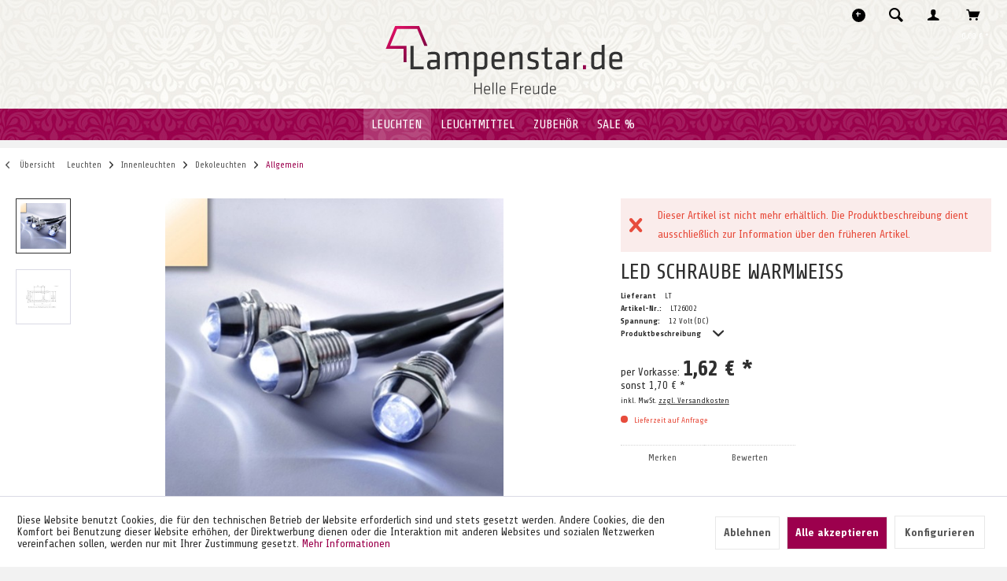

--- FILE ---
content_type: text/html; charset=UTF-8
request_url: https://www.lampenstar.de/leuchten/innenleuchten/dekoleuchten/allgemein/2448/led-schraube-warmweiss
body_size: 25341
content:
<!DOCTYPE html>
<html class="no-js ikura page_category_ minimal--footer ikura-emo-scale-banner" lang="de" itemscope="itemscope" itemtype="http://schema.org/WebPage">
<head>
<meta charset="utf-8">
<meta name="author" content="" />
<meta name="robots" content="index,follow" />
<meta name="revisit-after" content="15 days" />
<meta name="keywords" content="" />
<meta name="description" content="Gewindegröße: M8 x 0.75, Leistung: max. 0,24 Watt, Spannung (Volt): 12, Lichtfarbtemperatur (Kelvin): 3500, Abstrahlwinkel: 20º, Löttemperatur: max. …" />
<meta property="og:type" content="product" />
<meta property="og:site_name" content="Lampenstar.de | Helle Freude" />
<meta property="og:url" content="https://www.lampenstar.de/leuchten/innenleuchten/dekoleuchten/allgemein/2448/led-schraube-warmweiss" />
<meta property="og:title" content="LED Schraube warmweiß" />
<meta property="og:description" content="  Gewindegrö&amp;szlig;e: M8 x 0.75  Leistung: max. 0,24 Watt  Spannung (Volt): 12  Lichtfarbtemperatur (Kelvin): 3500  Abstrahlwinkel: 20º  Löttemperatur: max. 20 Sek. bei 260ºC  Lagertemperatur: -20ºC - 80ºC  Betriebstemperatur: -20ºC -..." />
<meta property="og:image" content="https://www.lampenstar.de/media/image/6e/15/68/LT26002.jpg" />
<meta property="product:brand" content="LT" />
<meta property="product:price" content="1,70" />
<meta property="product:product_link" content="https://www.lampenstar.de/leuchten/innenleuchten/dekoleuchten/allgemein/2448/led-schraube-warmweiss" />
<meta name="twitter:card" content="product" />
<meta name="twitter:site" content="Lampenstar.de | Helle Freude" />
<meta name="twitter:title" content="LED Schraube warmweiß" />
<meta name="twitter:description" content="  Gewindegrö&amp;szlig;e: M8 x 0.75  Leistung: max. 0,24 Watt  Spannung (Volt): 12  Lichtfarbtemperatur (Kelvin): 3500  Abstrahlwinkel: 20º  Löttemperatur: max. 20 Sek. bei 260ºC  Lagertemperatur: -20ºC - 80ºC  Betriebstemperatur: -20ºC -..." />
<meta name="twitter:image" content="https://www.lampenstar.de/media/image/6e/15/68/LT26002.jpg" />
<meta itemprop="copyrightHolder" content="Lampenstar.de | Helle Freude" />
<meta itemprop="copyrightYear" content="2014" />
<meta itemprop="isFamilyFriendly" content="True" />
<meta itemprop="image" content="https://www.lampenstar.de/media/unknown/80/eb/1e/logo-lampenstar.svg" />
<meta name="viewport" content="width=device-width, initial-scale=1.0">
<meta name="mobile-web-app-capable" content="yes">
<meta name="apple-mobile-web-app-title" content="Helle Freude">
<meta name="apple-mobile-web-app-capable" content="yes">
<meta name="apple-mobile-web-app-status-bar-style" content="default">
<meta name="designer" content="IKURA Template, © TAB10 / ENOOA s.r.o.">
<link rel="apple-touch-icon-precomposed" href="https://www.lampenstar.de/media/image/42/ec/87/logo_LS_touch_180.png">
<link rel="shortcut icon" href="https://www.lampenstar.de/media/unknown/4d/fa/e3/logo_LS_485783c5ca5183a.ico">
<meta name="msapplication-navbutton-color" content="#9c004d" />
<meta name="application-name" content="Lampenstar.de | Helle Freude" />
<meta name="msapplication-starturl" content="https://www.lampenstar.de/" />
<meta name="msapplication-window" content="width=1024;height=768" />
<meta name="msapplication-TileImage" content="https://www.lampenstar.de/media/image/83/a8/b5/logo_LS_win_150.png">
<meta name="msapplication-TileColor" content="#9c004d">
<meta name="theme-color" content="#9c004d" />
<title itemprop="name">Allgemein | Dekoleuchten | Innenleuchten | Leuchten | Lampenstar.de | Helle Freude</title>
<link href="/web/cache/1768199059_c216e6195e06d758967e912bd23e0f2d.css" media="all" rel="stylesheet" type="text/css" />
<link href="//fonts.googleapis.com/css?family=Share:400,700" rel="stylesheet">
<link href="/themes/Frontend/Lampenstar/frontend/_public/src/css/bd.css" media="all" rel="stylesheet" type="text/css" />
<script async src="https://www.googletagmanager.com/gtag/js?id=UA-74667692-1"></script>
</head>
<body class="is--ctl-detail is--act-index is--no-sidebar" >
<div data-paypalUnifiedMetaDataContainer="true" data-paypalUnifiedRestoreOrderNumberUrl="https://www.lampenstar.de/widgets/PaypalUnifiedOrderNumber/restoreOrderNumber" class="is--hidden">
</div>
<div class="page-wrap">
<noscript class="noscript-main">
<div class="alert is--warning">
<div class="alert--icon">
<i class="icon--element icon--warning"></i>
</div>
<div class="alert--content">
Um Lampenstar.de&#x20;&#x7C;&#x20;Helle&#x20;Freude in vollem Umfang nutzen zu k&ouml;nnen, empfehlen wir Ihnen Javascript in Ihrem Browser zu aktiveren.
</div>
</div>
</noscript>
<header class="header-main">
<div class="top-bar">
<div class="container block-group">
<nav class="top-bar--navigation block" role="menubar">
<div class="top-bar--navtoggle">
<div class="tbn--toggler uni--tooltip" data-toggle="true">
<span class="tooltip" data-title="weitere Optionen"></span>
</div>
<div class="tbn--container">

    



    

<div class="navigation--entry entry--service has--drop-down" role="menuitem" aria-haspopup="true" data-drop-down-menu="true">
<i class="icon--service"></i> <span class="tb-entry-name">Service/Hilfe</span>
    

</div>
<div class="navigation--entry entry--notepad" role="menuitem">
<a href="https://www.lampenstar.de/note" title="Merkzettel" class="">
<i class="icon--heart"></i> <span class="note-name">Merkzettel</span>
</a>
</div>
</div>
</div>
</nav>
</div>
</div>
<div class="container header--navigation">
<div class="logo-main block-group" role="banner">
<div class="logo--shop block">
<a class="logo--link" href="https://www.lampenstar.de/" title="Lampenstar.de | Helle Freude - zur Startseite wechseln">
<picture>
<source srcset="https://www.lampenstar.de/media/unknown/80/eb/1e/logo-lampenstar.svg" media="(min-width: 78.75em)">
<source srcset="https://www.lampenstar.de/media/unknown/80/eb/1e/logo-lampenstar.svg" media="(min-width: 64em)">
<source srcset="https://www.lampenstar.de/media/unknown/80/eb/1e/logo-lampenstar.svg" media="(min-width: 48em)">
<img srcset="https://www.lampenstar.de/media/unknown/80/eb/1e/logo-lampenstar.svg" alt="Lampenstar.de | Helle Freude - zur Startseite wechseln" />
</picture>
</a>
</div>
</div>
<nav class="shop--navigation block-group">
<ul class="navigation--list block-group" role="menubar">
<li class="navigation--entry entry--menu-left" role="menuitem">
<a class="entry--link entry--trigger btn is--icon-left" href="#offcanvas--left" data-offcanvas="true" data-offCanvasSelector=".sidebar-main">
<i class="icon--menu"></i> <span class="wtf-menuitemwithoutdomelement">Menü</span>
</a>
</li>
<li class="navigation--entry entry--search uni--tooltip" role="menuitem" data-search="true" aria-haspopup="true">
<a class="btn entry--link entry--trigger" href="#show-hide--search" title="Suche anzeigen / schließen">
<i class="icon--search"></i>
<span class="tooltip" data-title="Suche"></span>
<span class="search--display">Suchen</span>
</a>
<form action="/search" method="get" class="main-search--form">
<input type="search" name="sSearch" aria-label="Suchbegriff..." class="main-search--field" autocomplete="off" autocapitalize="off" placeholder="Suchbegriff..." maxlength="30" />
<button type="submit" class="main-search--button" aria-label="Suchen">
<i class="icon--search"></i>
<span class="main-search--text">Suchen</span>
</button>
<div class="form--ajax-loader">&nbsp;</div>
</form>
<div class="main-search--results"></div>
</li>

	
		
			
			
				
					
				
			
		
	




	<li class="navigation--entry entry--account"
		role="menuitem"
		data-offcanvas="true"
		data-offCanvasSelector=".account--dropdown-navigation">
		
			<a href="https://www.lampenstar.de/account"
			   title="Mein Konto"
			   class="uni--tooltip btn is--icon-left entry--link account--link">
				<i class="icon--account"></i>
									<span class="account--display">
                        Mein Konto
                    </span>
								<span class="tooltip" data-title="Mein Konto"></span>
			</a>
		

			</li>




	<li class="navigation--entry entry--cart" role="menuitem">
		<a class="btn is--icon-left cart--link uni--tooltip" href="https://www.lampenstar.de/checkout/cart" title="Warenkorb">
			<span class="cart--display">
									Warenkorb
							</span>
			<span class="tooltip" data-title="Warenkorb"></span>

			<span class="badge is--primary is--minimal cart--quantity is--hidden">0</span>

			<i class="icon--basket"></i>

			<span class="cart--amount">
				0,00&nbsp;&euro; *
			</span>
		</a>
		<div class="ajax-loader">&nbsp;</div>
	</li>




</ul>
</nav>
<div class="container--ajax-cart" data-collapse-cart="true" data-displayMode="offcanvas"></div>
</div>
</header>
<nav class="navigation-main ikura-sticky-menu">
<div class="container" data-menu-scroller="true" data-listSelector=".navigation--list.container" data-viewPortSelector=".navigation--list-wrapper">
<div class="navigation--list-wrapper">
<ul class="navigation--list container" role="menubar" itemscope="itemscope" itemtype="https://schema.org/SiteNavigationElement">
<li class="navigation--entry is--active" role="menuitem"><a class="navigation--link is--active" href="https://www.lampenstar.de/leuchten/" title="Leuchten" aria-label="Leuchten" itemprop="url"><span itemprop="name">Leuchten</span></a></li><li class="navigation--entry" role="menuitem"><a class="navigation--link" href="https://www.lampenstar.de/leuchtmittel/" title="Leuchtmittel" aria-label="Leuchtmittel" itemprop="url"><span itemprop="name">Leuchtmittel</span></a></li><li class="navigation--entry" role="menuitem"><a class="navigation--link" href="https://www.lampenstar.de/zubehoer/" title="Zubehör" aria-label="Zubehör" itemprop="url"><span itemprop="name">Zubehör</span></a></li><li class="navigation--entry" role="menuitem"><a class="navigation--link" href="https://www.lampenstar.de/sale/" title="SALE %" aria-label="SALE %" itemprop="url"><span itemprop="name">SALE %</span></a></li>            </ul>
</div>
<div class="advanced-menu" data-advanced-menu="true" data-hoverDelay="">
<div class="menu--container">
<div class="button-container">
<a href="https://www.lampenstar.de/leuchten/" class="button--category" title="Zur Kategorie Leuchten">
<i class="icon--arrow-right"></i>
Zur Kategorie Leuchten
</a>
<span class="button--close">
<i class="icon--cross"></i>
</span>
</div>
<div class="content--wrapper has--content has--teaser">
<ul class="menu--list menu--level-0 columns--2" style="width: 50%;">
<li class="menu--list-item item--level-0" style="width: 100%">
<a href="https://www.lampenstar.de/leuchten/innenleuchten/" class="menu--list-item-link" aria-label="Innenleuchten" title="Innenleuchten">Innenleuchten</a>
<ul class="menu--list menu--level-1 columns--2">
<li class="menu--list-item item--level-1">
<a href="https://www.lampenstar.de/leuchten/innenleuchten/deckenleuchten/" class="menu--list-item-link" aria-label="Deckenleuchten" title="Deckenleuchten">Deckenleuchten</a>
</li>
<li class="menu--list-item item--level-1">
<a href="https://www.lampenstar.de/leuchten/innenleuchten/wandleuchten/" class="menu--list-item-link" aria-label="Wandleuchten" title="Wandleuchten">Wandleuchten</a>
</li>
<li class="menu--list-item item--level-1">
<a href="https://www.lampenstar.de/leuchten/innenleuchten/bodenleuchten/" class="menu--list-item-link" aria-label="Bodenleuchten" title="Bodenleuchten">Bodenleuchten</a>
</li>
<li class="menu--list-item item--level-1">
<a href="https://www.lampenstar.de/leuchten/innenleuchten/moebelleuchten/" class="menu--list-item-link" aria-label="Möbelleuchten" title="Möbelleuchten">Möbelleuchten</a>
</li>
<li class="menu--list-item item--level-1">
<a href="https://www.lampenstar.de/leuchten/innenleuchten/dekoleuchten/" class="menu--list-item-link" aria-label="Dekoleuchten" title="Dekoleuchten">Dekoleuchten</a>
</li>
</ul>
</li>
<li class="menu--list-item item--level-0" style="width: 100%">
<a href="https://www.lampenstar.de/leuchten/aussenleuchten/" class="menu--list-item-link" aria-label="Aussenleuchten" title="Aussenleuchten">Aussenleuchten</a>
<ul class="menu--list menu--level-1 columns--2">
<li class="menu--list-item item--level-1">
<a href="https://www.lampenstar.de/leuchten/aussenleuchten/deckenleuchten/" class="menu--list-item-link" aria-label="Deckenleuchten" title="Deckenleuchten">Deckenleuchten</a>
</li>
<li class="menu--list-item item--level-1">
<a href="https://www.lampenstar.de/leuchten/aussenleuchten/wandleuchten/" class="menu--list-item-link" aria-label="Wandleuchten" title="Wandleuchten">Wandleuchten</a>
</li>
<li class="menu--list-item item--level-1">
<a href="https://www.lampenstar.de/leuchten/aussenleuchten/bodenleuchten/" class="menu--list-item-link" aria-label="Bodenleuchten" title="Bodenleuchten">Bodenleuchten</a>
</li>
<li class="menu--list-item item--level-1">
<a href="https://www.lampenstar.de/leuchten/aussenleuchten/unterwasserleuchten/" class="menu--list-item-link" aria-label="Unterwasserleuchten" title="Unterwasserleuchten">Unterwasserleuchten</a>
</li>
<li class="menu--list-item item--level-1">
<a href="https://www.lampenstar.de/leuchten/aussenleuchten/dekoleuchten/" class="menu--list-item-link" aria-label="Dekoleuchten" title="Dekoleuchten">Dekoleuchten</a>
</li>
<li class="menu--list-item item--level-1">
<a href="https://www.lampenstar.de/leuchten/aussenleuchten/kabelsysteme/" class="menu--list-item-link" aria-label="Kabelsysteme" title="Kabelsysteme">Kabelsysteme</a>
</li>
</ul>
</li>
</ul>
<div class="menu--delimiter" style="right: 50%;"></div>
<div class="menu--teaser" style="width: 50%;">
<a href="https://www.lampenstar.de/leuchten/" title="Zur Kategorie Leuchten" class="teaser--image" style="background-image: url(https://www.lampenstar.de/media/image/f0/89/ec/leuchten.jpg);"></a>
<div class="teaser--headline">Wohnraumlampen: stilvoll, praktisch, vielseitig</div>
<div class="teaser--text">
Sie sind auf der Suche nach der perfekten Beleuchtung für Ihr Zuhause? Dann sind Sie bei uns genau richtig. In dieser Kategorie bieten wir Ihnen ein umfangreiches und vielseitiges Angebot an hochwertigen und stilvollen Wohnraumlampen für Ihre...
<a class="teaser--text-link" href="https://www.lampenstar.de/leuchten/" title="mehr erfahren">
mehr erfahren
</a>
</div>
</div>
</div>
</div>
<div class="menu--container">
<div class="button-container">
<a href="https://www.lampenstar.de/leuchtmittel/" class="button--category" title="Zur Kategorie Leuchtmittel">
<i class="icon--arrow-right"></i>
Zur Kategorie Leuchtmittel
</a>
<span class="button--close">
<i class="icon--cross"></i>
</span>
</div>
<div class="content--wrapper has--content has--teaser">
<ul class="menu--list menu--level-0 columns--2" style="width: 50%;">
<li class="menu--list-item item--level-0" style="width: 100%">
<a href="https://www.lampenstar.de/leuchtmittel/led-lampen/" class="menu--list-item-link" aria-label="LED Lampen" title="LED Lampen">LED Lampen</a>
</li>
<li class="menu--list-item item--level-0" style="width: 100%">
<a href="https://www.lampenstar.de/leuchtmittel/halogenlampen/" class="menu--list-item-link" aria-label="Halogenlampen" title="Halogenlampen">Halogenlampen</a>
</li>
<li class="menu--list-item item--level-0" style="width: 100%">
<a href="https://www.lampenstar.de/leuchtmittel/energiesparlampen/" class="menu--list-item-link" aria-label="Energiesparlampen" title="Energiesparlampen">Energiesparlampen</a>
</li>
<li class="menu--list-item item--level-0" style="width: 100%">
<a href="https://www.lampenstar.de/leuchtmittel/leuchtstofflampen/" class="menu--list-item-link" aria-label="Leuchtstofflampen" title="Leuchtstofflampen">Leuchtstofflampen</a>
</li>
<li class="menu--list-item item--level-0" style="width: 100%">
<a href="https://www.lampenstar.de/leuchtmittel/metalldampflampen/" class="menu--list-item-link" aria-label="Metalldampflampen" title="Metalldampflampen">Metalldampflampen</a>
</li>
<li class="menu--list-item item--level-0" style="width: 100%">
<a href="https://www.lampenstar.de/leuchtmittel/sonstigelampen/" class="menu--list-item-link" aria-label="Sonstigelampen" title="Sonstigelampen">Sonstigelampen</a>
</li>
</ul>
<div class="menu--delimiter" style="right: 50%;"></div>
<div class="menu--teaser" style="width: 50%;">
<a href="https://www.lampenstar.de/leuchtmittel/" title="Zur Kategorie Leuchtmittel" class="teaser--image" style="background-image: url(https://www.lampenstar.de/media/image/16/33/a1/leuchtmittel.jpg);"></a>
<div class="teaser--headline">Leuchtmittel für Sie</div>
<div class="teaser--text">
Sie sind auf der Suche nach hochwertigen Leuchtmitteln? Dann sind Sie hier genau richtig. In dieser Kategorie finden Sie ein umfangreiches Angebot an Produkten zum Thema Beleuchtung.
LEDs, Halogenlampen und Leuchtstofflampen in höchster...
<a class="teaser--text-link" href="https://www.lampenstar.de/leuchtmittel/" title="mehr erfahren">
mehr erfahren
</a>
</div>
</div>
</div>
</div>
<div class="menu--container">
<div class="button-container">
<a href="https://www.lampenstar.de/zubehoer/" class="button--category" title="Zur Kategorie Zubehör">
<i class="icon--arrow-right"></i>
Zur Kategorie Zubehör
</a>
<span class="button--close">
<i class="icon--cross"></i>
</span>
</div>
<div class="content--wrapper has--content has--teaser">
<ul class="menu--list menu--level-0 columns--2" style="width: 50%;">
<li class="menu--list-item item--level-0" style="width: 100%">
<a href="https://www.lampenstar.de/zubehoer/netzteile/" class="menu--list-item-link" aria-label="Netzteile" title="Netzteile">Netzteile</a>
</li>
<li class="menu--list-item item--level-0" style="width: 100%">
<a href="https://www.lampenstar.de/zubehoer/kvgevg/" class="menu--list-item-link" aria-label="KVG/EVG" title="KVG/EVG">KVG/EVG</a>
</li>
<li class="menu--list-item item--level-0" style="width: 100%">
<a href="https://www.lampenstar.de/zubehoer/steuerungen/" class="menu--list-item-link" aria-label="Steuerungen" title="Steuerungen">Steuerungen</a>
</li>
<li class="menu--list-item item--level-0" style="width: 100%">
<a href="https://www.lampenstar.de/zubehoer/profile/" class="menu--list-item-link" aria-label="Profile" title="Profile">Profile</a>
</li>
<li class="menu--list-item item--level-0" style="width: 100%">
<a href="https://www.lampenstar.de/zubehoer/kabel/" class="menu--list-item-link" aria-label="Kabel" title="Kabel">Kabel</a>
</li>
<li class="menu--list-item item--level-0" style="width: 100%">
<a href="https://www.lampenstar.de/zubehoer/ersatzteile/" class="menu--list-item-link" aria-label="Ersatzteile" title="Ersatzteile">Ersatzteile</a>
</li>
<li class="menu--list-item item--level-0" style="width: 100%">
<a href="https://www.lampenstar.de/zubehoer/allgemein/" class="menu--list-item-link" aria-label="Allgemein" title="Allgemein">Allgemein</a>
</li>
</ul>
<div class="menu--delimiter" style="right: 50%;"></div>
<div class="menu--teaser" style="width: 50%;">
<a href="https://www.lampenstar.de/zubehoer/" title="Zur Kategorie Zubehör" class="teaser--image" style="background-image: url(https://www.lampenstar.de/media/image/f0/70/e8/zubeh-r.jpg);"></a>
<div class="teaser--headline">Trafos, Treiber und Zubehör für Sie</div>
<div class="teaser--text">
Sie sind auf der Suche nach hochwertigen Transformatoren, Netzteilen und passendem Zubehör? Dann sind Sie hier genau richtig. In dieser Kategorie finden Sie ein umfangreiches Angebot an Produkten zum Thema Beleuchtung.
Fassungen, EVGs und LED...
<a class="teaser--text-link" href="https://www.lampenstar.de/zubehoer/" title="mehr erfahren">
mehr erfahren
</a>
</div>
</div>
</div>
</div>
<div class="menu--container">
<div class="button-container">
<a href="https://www.lampenstar.de/sale/" class="button--category" title="Zur Kategorie SALE %">
<i class="icon--arrow-right"></i>
Zur Kategorie SALE %
</a>
<span class="button--close">
<i class="icon--cross"></i>
</span>
</div>
<div class="content--wrapper has--content has--teaser">
<ul class="menu--list menu--level-0 columns--2" style="width: 50%;">
<li class="menu--list-item item--level-0" style="width: 100%">
<a href="https://www.lampenstar.de/sale/angebote/" class="menu--list-item-link" aria-label="Angebote" title="Angebote">Angebote</a>
</li>
<li class="menu--list-item item--level-0" style="width: 100%">
<a href="https://www.lampenstar.de/sale/gutscheine/" class="menu--list-item-link" aria-label="Gutscheine" title="Gutscheine">Gutscheine</a>
</li>
<li class="menu--list-item item--level-0" style="width: 100%">
<a href="https://www.lampenstar.de/sale/kataloge/" class="menu--list-item-link" aria-label="Kataloge" title="Kataloge">Kataloge</a>
</li>
<li class="menu--list-item item--level-0" style="width: 100%">
<a href="https://www.lampenstar.de/sale/neuheiten/" class="menu--list-item-link" aria-label="Neuheiten" title="Neuheiten">Neuheiten</a>
</li>
<li class="menu--list-item item--level-0" style="width: 100%">
<a href="https://www.lampenstar.de/sale/versandruecklaeufer/" class="menu--list-item-link" aria-label="Versandrückläufer" title="Versandrückläufer">Versandrückläufer</a>
</li>
<li class="menu--list-item item--level-0" style="width: 100%">
<a href="https://www.lampenstar.de/sale/abverkauf/" class="menu--list-item-link" aria-label="Abverkauf" title="Abverkauf">Abverkauf</a>
</li>
</ul>
<div class="menu--delimiter" style="right: 50%;"></div>
<div class="menu--teaser" style="width: 50%;">
<a href="https://www.lampenstar.de/sale/" title="Zur Kategorie SALE %" class="teaser--image" style="background-image: url(https://www.lampenstar.de/media/image/83/d4/5a/sale.jpg);"></a>
<div class="teaser--headline">SALE %</div>
<div class="teaser--text">
SALE % - Die richtige Beleuchtung für Innen und Außen
Sie sind auf der Suche nach hochwertiger und stilvoller sowie praktischer Beleuchtung? Dann sind unsere SALEs genau das Richtige für Sie. In dieser Kategorie finden Sie hochwertige Lampen...
<a class="teaser--text-link" href="https://www.lampenstar.de/sale/" title="mehr erfahren">
mehr erfahren
</a>
</div>
</div>
</div>
</div>
</div>
</div>
</nav>
<section class="content-main container block-group">
<nav class="content--breadcrumb block">
<div class="container">
<a class="breadcrumb--button breadcrumb--link" href="https://www.lampenstar.de/leuchten/innenleuchten/dekoleuchten/allgemein/" title="Übersicht">
<i class="icon--arrow-left"></i>
<span class="breadcrumb--title">Übersicht</span>
</a>
<ul class="breadcrumb--list" role="menu" itemscope itemtype="https://schema.org/BreadcrumbList">
<li role="menuitem" class="breadcrumb--entry" itemprop="itemListElement" itemscope itemtype="https://schema.org/ListItem">
<a class="breadcrumb--link" href="https://www.lampenstar.de/leuchten/" title="Leuchten" itemprop="item">
<link itemprop="url" href="https://www.lampenstar.de/leuchten/" />
<span class="breadcrumb--title" itemprop="name">Leuchten</span>
</a>
<meta itemprop="position" content="0" />
</li>
<li role="none" class="breadcrumb--separator">
<i class="icon--arrow-right"></i>
</li>
<li role="menuitem" class="breadcrumb--entry" itemprop="itemListElement" itemscope itemtype="https://schema.org/ListItem">
<a class="breadcrumb--link" href="https://www.lampenstar.de/leuchten/innenleuchten/" title="Innenleuchten" itemprop="item">
<link itemprop="url" href="https://www.lampenstar.de/leuchten/innenleuchten/" />
<span class="breadcrumb--title" itemprop="name">Innenleuchten</span>
</a>
<meta itemprop="position" content="1" />
</li>
<li role="none" class="breadcrumb--separator">
<i class="icon--arrow-right"></i>
</li>
<li role="menuitem" class="breadcrumb--entry" itemprop="itemListElement" itemscope itemtype="https://schema.org/ListItem">
<a class="breadcrumb--link" href="https://www.lampenstar.de/leuchten/innenleuchten/dekoleuchten/" title="Dekoleuchten" itemprop="item">
<link itemprop="url" href="https://www.lampenstar.de/leuchten/innenleuchten/dekoleuchten/" />
<span class="breadcrumb--title" itemprop="name">Dekoleuchten</span>
</a>
<meta itemprop="position" content="2" />
</li>
<li role="none" class="breadcrumb--separator">
<i class="icon--arrow-right"></i>
</li>
<li role="menuitem" class="breadcrumb--entry is--active" itemprop="itemListElement" itemscope itemtype="https://schema.org/ListItem">
<a class="breadcrumb--link" href="https://www.lampenstar.de/leuchten/innenleuchten/dekoleuchten/allgemein/" title="Allgemein" itemprop="item">
<link itemprop="url" href="https://www.lampenstar.de/leuchten/innenleuchten/dekoleuchten/allgemein/" />
<span class="breadcrumb--title" itemprop="name">Allgemein</span>
</a>
<meta itemprop="position" content="3" />
</li>
</ul>
</div>
</nav>
<nav class="product--navigation">
<div class="container">
<div class="product--navigation--wrap">
<a href="#" class="navigation--link link--prev">
<div class="link--prev-button">
<span class="link--prev-inner">Zurück</span>
</div>
</a>
<a href="#" class="navigation--link link--next">
<div class="link--next-button">
<span class="link--next-inner">Weiter</span>
</div>
</a>
</div>
</div>
</nav>
<div class="content-main--inner">
<div id='cookie-consent' class='off-canvas is--left block-transition' data-cookie-consent-manager='true'>
<div class='cookie-consent--header cookie-consent--close'>
Cookie-Einstellungen
<i class="icon--arrow-right"></i>
</div>
<div class='cookie-consent--description'>
Diese Website benutzt Cookies, die für den technischen Betrieb der Website erforderlich sind und stets gesetzt werden. Andere Cookies, die den Komfort bei Benutzung dieser Website erhöhen, der Direktwerbung dienen oder die Interaktion mit anderen Websites und sozialen Netzwerken vereinfachen sollen, werden nur mit Ihrer Zustimmung gesetzt.
</div>
<div class='cookie-consent--configuration'>
<div class='cookie-consent--configuration-header'>
<div class='cookie-consent--configuration-header-text'>Konfiguration</div>
</div>
<div class='cookie-consent--configuration-main'>
<div class='cookie-consent--group'>
<input type="hidden" class="cookie-consent--group-name" value="technical" />
<label class="cookie-consent--group-state cookie-consent--state-input cookie-consent--required">
<input type="checkbox" name="technical-state" class="cookie-consent--group-state-input" disabled="disabled" checked="checked"/>
<span class="cookie-consent--state-input-element"></span>
</label>
<div class='cookie-consent--group-title' data-collapse-panel='true' data-contentSiblingSelector=".cookie-consent--group-container">
<div class="cookie-consent--group-title-label cookie-consent--state-label">
Technisch erforderlich
</div>
<span class="cookie-consent--group-arrow is-icon--right">
<i class="icon--arrow-right"></i>
</span>
</div>
<div class='cookie-consent--group-container'>
<div class='cookie-consent--group-description'>
Diese Cookies sind für die Grundfunktionen des Shops notwendig.
</div>
<div class='cookie-consent--cookies-container'>
<div class='cookie-consent--cookie'>
<input type="hidden" class="cookie-consent--cookie-name" value="cookieDeclined" />
<label class="cookie-consent--cookie-state cookie-consent--state-input cookie-consent--required">
<input type="checkbox" name="cookieDeclined-state" class="cookie-consent--cookie-state-input" disabled="disabled" checked="checked" />
<span class="cookie-consent--state-input-element"></span>
</label>
<div class='cookie--label cookie-consent--state-label'>
"Alle Cookies ablehnen" Cookie
</div>
</div>
<div class='cookie-consent--cookie'>
<input type="hidden" class="cookie-consent--cookie-name" value="allowCookie" />
<label class="cookie-consent--cookie-state cookie-consent--state-input cookie-consent--required">
<input type="checkbox" name="allowCookie-state" class="cookie-consent--cookie-state-input" disabled="disabled" checked="checked" />
<span class="cookie-consent--state-input-element"></span>
</label>
<div class='cookie--label cookie-consent--state-label'>
"Alle Cookies annehmen" Cookie
</div>
</div>
<div class='cookie-consent--cookie'>
<input type="hidden" class="cookie-consent--cookie-name" value="shop" />
<label class="cookie-consent--cookie-state cookie-consent--state-input cookie-consent--required">
<input type="checkbox" name="shop-state" class="cookie-consent--cookie-state-input" disabled="disabled" checked="checked" />
<span class="cookie-consent--state-input-element"></span>
</label>
<div class='cookie--label cookie-consent--state-label'>
Ausgewählter Shop
</div>
</div>
<div class='cookie-consent--cookie'>
<input type="hidden" class="cookie-consent--cookie-name" value="wmw-box-accepted" />
<label class="cookie-consent--cookie-state cookie-consent--state-input cookie-consent--required">
<input type="checkbox" name="wmw-box-accepted-state" class="cookie-consent--cookie-state-input" disabled="disabled" checked="checked" />
<span class="cookie-consent--state-input-element"></span>
</label>
<div class='cookie--label cookie-consent--state-label'>
Bestätigung der WMW Fragebox.
</div>
</div>
<div class='cookie-consent--cookie'>
<input type="hidden" class="cookie-consent--cookie-name" value="csrf_token" />
<label class="cookie-consent--cookie-state cookie-consent--state-input cookie-consent--required">
<input type="checkbox" name="csrf_token-state" class="cookie-consent--cookie-state-input" disabled="disabled" checked="checked" />
<span class="cookie-consent--state-input-element"></span>
</label>
<div class='cookie--label cookie-consent--state-label'>
CSRF-Token
</div>
</div>
<div class='cookie-consent--cookie'>
<input type="hidden" class="cookie-consent--cookie-name" value="cookiePreferences" />
<label class="cookie-consent--cookie-state cookie-consent--state-input cookie-consent--required">
<input type="checkbox" name="cookiePreferences-state" class="cookie-consent--cookie-state-input" disabled="disabled" checked="checked" />
<span class="cookie-consent--state-input-element"></span>
</label>
<div class='cookie--label cookie-consent--state-label'>
Cookie-Einstellungen
</div>
</div>
<div class='cookie-consent--cookie'>
<input type="hidden" class="cookie-consent--cookie-name" value="x-cache-context-hash" />
<label class="cookie-consent--cookie-state cookie-consent--state-input cookie-consent--required">
<input type="checkbox" name="x-cache-context-hash-state" class="cookie-consent--cookie-state-input" disabled="disabled" checked="checked" />
<span class="cookie-consent--state-input-element"></span>
</label>
<div class='cookie--label cookie-consent--state-label'>
Individuelle Preise
</div>
</div>
<div class='cookie-consent--cookie'>
<input type="hidden" class="cookie-consent--cookie-name" value="nocache" />
<label class="cookie-consent--cookie-state cookie-consent--state-input cookie-consent--required">
<input type="checkbox" name="nocache-state" class="cookie-consent--cookie-state-input" disabled="disabled" checked="checked" />
<span class="cookie-consent--state-input-element"></span>
</label>
<div class='cookie--label cookie-consent--state-label'>
Kundenspezifisches Caching
</div>
</div>
<div class='cookie-consent--cookie'>
<input type="hidden" class="cookie-consent--cookie-name" value="paypal-cookies" />
<label class="cookie-consent--cookie-state cookie-consent--state-input cookie-consent--required">
<input type="checkbox" name="paypal-cookies-state" class="cookie-consent--cookie-state-input" disabled="disabled" checked="checked" />
<span class="cookie-consent--state-input-element"></span>
</label>
<div class='cookie--label cookie-consent--state-label'>
PayPal-Zahlungen
</div>
</div>
<div class='cookie-consent--cookie'>
<input type="hidden" class="cookie-consent--cookie-name" value="session" />
<label class="cookie-consent--cookie-state cookie-consent--state-input cookie-consent--required">
<input type="checkbox" name="session-state" class="cookie-consent--cookie-state-input" disabled="disabled" checked="checked" />
<span class="cookie-consent--state-input-element"></span>
</label>
<div class='cookie--label cookie-consent--state-label'>
Session
</div>
</div>
<div class='cookie-consent--cookie'>
<input type="hidden" class="cookie-consent--cookie-name" value="currency" />
<label class="cookie-consent--cookie-state cookie-consent--state-input cookie-consent--required">
<input type="checkbox" name="currency-state" class="cookie-consent--cookie-state-input" disabled="disabled" checked="checked" />
<span class="cookie-consent--state-input-element"></span>
</label>
<div class='cookie--label cookie-consent--state-label'>
Währungswechsel
</div>
</div>
</div>
</div>
</div>
<div class='cookie-consent--group'>
<input type="hidden" class="cookie-consent--group-name" value="comfort" />
<label class="cookie-consent--group-state cookie-consent--state-input">
<input type="checkbox" name="comfort-state" class="cookie-consent--group-state-input"/>
<span class="cookie-consent--state-input-element"></span>
</label>
<div class='cookie-consent--group-title' data-collapse-panel='true' data-contentSiblingSelector=".cookie-consent--group-container">
<div class="cookie-consent--group-title-label cookie-consent--state-label">
Komfortfunktionen
</div>
<span class="cookie-consent--group-arrow is-icon--right">
<i class="icon--arrow-right"></i>
</span>
</div>
<div class='cookie-consent--group-container'>
<div class='cookie-consent--group-description'>
Diese Cookies werden genutzt um das Einkaufserlebnis noch ansprechender zu gestalten, beispielsweise für die Wiedererkennung des Besuchers.
</div>
<div class='cookie-consent--cookies-container'>
<div class='cookie-consent--cookie'>
<input type="hidden" class="cookie-consent--cookie-name" value="sUniqueID" />
<label class="cookie-consent--cookie-state cookie-consent--state-input">
<input type="checkbox" name="sUniqueID-state" class="cookie-consent--cookie-state-input" />
<span class="cookie-consent--state-input-element"></span>
</label>
<div class='cookie--label cookie-consent--state-label'>
Merkzettel
</div>
</div>
</div>
</div>
</div>
<div class='cookie-consent--group'>
<input type="hidden" class="cookie-consent--group-name" value="statistics" />
<label class="cookie-consent--group-state cookie-consent--state-input">
<input type="checkbox" name="statistics-state" class="cookie-consent--group-state-input"/>
<span class="cookie-consent--state-input-element"></span>
</label>
<div class='cookie-consent--group-title' data-collapse-panel='true' data-contentSiblingSelector=".cookie-consent--group-container">
<div class="cookie-consent--group-title-label cookie-consent--state-label">
Statistik & Tracking
</div>
<span class="cookie-consent--group-arrow is-icon--right">
<i class="icon--arrow-right"></i>
</span>
</div>
<div class='cookie-consent--group-container'>
<div class='cookie-consent--cookies-container'>
<div class='cookie-consent--cookie'>
<input type="hidden" class="cookie-consent--cookie-name" value="x-ua-device" />
<label class="cookie-consent--cookie-state cookie-consent--state-input">
<input type="checkbox" name="x-ua-device-state" class="cookie-consent--cookie-state-input" />
<span class="cookie-consent--state-input-element"></span>
</label>
<div class='cookie--label cookie-consent--state-label'>
Endgeräteerkennung
</div>
</div>
<div class='cookie-consent--cookie'>
<input type="hidden" class="cookie-consent--cookie-name" value="__utm" />
<label class="cookie-consent--cookie-state cookie-consent--state-input">
<input type="checkbox" name="__utm-state" class="cookie-consent--cookie-state-input" />
<span class="cookie-consent--state-input-element"></span>
</label>
<div class='cookie--label cookie-consent--state-label'>
Google Analytics
</div>
</div>
<div class='cookie-consent--cookie'>
<input type="hidden" class="cookie-consent--cookie-name" value="partner" />
<label class="cookie-consent--cookie-state cookie-consent--state-input">
<input type="checkbox" name="partner-state" class="cookie-consent--cookie-state-input" />
<span class="cookie-consent--state-input-element"></span>
</label>
<div class='cookie--label cookie-consent--state-label'>
Partnerprogramm
</div>
</div>
</div>
</div>
</div>
</div>
</div>
<div class="cookie-consent--save">
<input class="cookie-consent--save-button btn is--primary" type="button" value="Einstellungen speichern" />
</div>
</div>
<aside class="sidebar-main off-canvas">
<div class="navigation--smartphone">
<ul class="navigation--list ">
<li class="navigation--entry entry--close-off-canvas">
<a href="#close-categories-menu" title="Menü schließen" class="navigation--link">
Menü schließen <i class="icon--arrow-right"></i>
</a>
</li>
</ul>
<div class="mobile--switches">

    



    

</div>
</div>
<div class="sidebar--categories-wrapper" data-subcategory-nav="true" data-mainCategoryId="3" data-categoryId="94" data-fetchUrl="/widgets/listing/getCategory/categoryId/94">
<div class="categories--headline navigation--headline">
Kategorien
</div>
<div class="sidebar--categories-navigation">
<ul class="sidebar--navigation categories--navigation navigation--list is--drop-down is--level0 is--rounded" role="menu">
<li class="navigation--entry is--active has--sub-categories has--sub-children" role="menuitem">
<a class="navigation--link is--active has--sub-categories link--go-forward" href="https://www.lampenstar.de/leuchten/" data-categoryId="11" data-fetchUrl="/widgets/listing/getCategory/categoryId/11" title="Leuchten" >
Leuchten
<span class="is--icon-right">
<i class="icon--arrow-right"></i>
</span>
</a>
<ul class="sidebar--navigation categories--navigation navigation--list is--level1 is--rounded" role="menu">
<li class="navigation--entry is--active has--sub-categories has--sub-children" role="menuitem">
<a class="navigation--link is--active has--sub-categories link--go-forward" href="https://www.lampenstar.de/leuchten/innenleuchten/" data-categoryId="21" data-fetchUrl="/widgets/listing/getCategory/categoryId/21" title="Innenleuchten" >
Innenleuchten
<span class="is--icon-right">
<i class="icon--arrow-right"></i>
</span>
</a>
<ul class="sidebar--navigation categories--navigation navigation--list is--level2 navigation--level-high is--rounded" role="menu">
<li class="navigation--entry has--sub-children" role="menuitem">
<a class="navigation--link link--go-forward" href="https://www.lampenstar.de/leuchten/innenleuchten/deckenleuchten/" data-categoryId="51" data-fetchUrl="/widgets/listing/getCategory/categoryId/51" title="Deckenleuchten" >
Deckenleuchten
<span class="is--icon-right">
<i class="icon--arrow-right"></i>
</span>
</a>
</li>
<li class="navigation--entry has--sub-children" role="menuitem">
<a class="navigation--link link--go-forward" href="https://www.lampenstar.de/leuchten/innenleuchten/wandleuchten/" data-categoryId="52" data-fetchUrl="/widgets/listing/getCategory/categoryId/52" title="Wandleuchten" >
Wandleuchten
<span class="is--icon-right">
<i class="icon--arrow-right"></i>
</span>
</a>
</li>
<li class="navigation--entry has--sub-children" role="menuitem">
<a class="navigation--link link--go-forward" href="https://www.lampenstar.de/leuchten/innenleuchten/bodenleuchten/" data-categoryId="53" data-fetchUrl="/widgets/listing/getCategory/categoryId/53" title="Bodenleuchten" >
Bodenleuchten
<span class="is--icon-right">
<i class="icon--arrow-right"></i>
</span>
</a>
</li>
<li class="navigation--entry has--sub-children" role="menuitem">
<a class="navigation--link link--go-forward" href="https://www.lampenstar.de/leuchten/innenleuchten/moebelleuchten/" data-categoryId="54" data-fetchUrl="/widgets/listing/getCategory/categoryId/54" title="Möbelleuchten" >
Möbelleuchten
<span class="is--icon-right">
<i class="icon--arrow-right"></i>
</span>
</a>
</li>
<li class="navigation--entry is--active has--sub-categories has--sub-children" role="menuitem">
<a class="navigation--link is--active has--sub-categories link--go-forward" href="https://www.lampenstar.de/leuchten/innenleuchten/dekoleuchten/" data-categoryId="55" data-fetchUrl="/widgets/listing/getCategory/categoryId/55" title="Dekoleuchten" >
Dekoleuchten
<span class="is--icon-right">
<i class="icon--arrow-right"></i>
</span>
</a>
<ul class="sidebar--navigation categories--navigation navigation--list is--level3 navigation--level-high is--rounded" role="menu">
<li class="navigation--entry has--sub-children" role="menuitem">
<a class="navigation--link link--go-forward" href="https://www.lampenstar.de/leuchten/innenleuchten/dekoleuchten/led-strips/" data-categoryId="92" data-fetchUrl="/widgets/listing/getCategory/categoryId/92" title="LED Strips" >
LED Strips
<span class="is--icon-right">
<i class="icon--arrow-right"></i>
</span>
</a>
</li>
<li class="navigation--entry has--sub-children" role="menuitem">
<a class="navigation--link link--go-forward" href="https://www.lampenstar.de/leuchten/innenleuchten/dekoleuchten/tubes-module/" data-categoryId="93" data-fetchUrl="/widgets/listing/getCategory/categoryId/93" title="Tubes &amp; Module" >
Tubes & Module
<span class="is--icon-right">
<i class="icon--arrow-right"></i>
</span>
</a>
</li>
<li class="navigation--entry is--active" role="menuitem">
<a class="navigation--link is--active" href="https://www.lampenstar.de/leuchten/innenleuchten/dekoleuchten/allgemein/" data-categoryId="94" data-fetchUrl="/widgets/listing/getCategory/categoryId/94" title="Allgemein" >
Allgemein
</a>
</li>
</ul>
</li>
</ul>
</li>
<li class="navigation--entry has--sub-children" role="menuitem">
<a class="navigation--link link--go-forward" href="https://www.lampenstar.de/leuchten/aussenleuchten/" data-categoryId="22" data-fetchUrl="/widgets/listing/getCategory/categoryId/22" title="Aussenleuchten" >
Aussenleuchten
<span class="is--icon-right">
<i class="icon--arrow-right"></i>
</span>
</a>
</li>
</ul>
</li>
<li class="navigation--entry has--sub-children" role="menuitem">
<a class="navigation--link link--go-forward" href="https://www.lampenstar.de/leuchtmittel/" data-categoryId="12" data-fetchUrl="/widgets/listing/getCategory/categoryId/12" title="Leuchtmittel" >
Leuchtmittel
<span class="is--icon-right">
<i class="icon--arrow-right"></i>
</span>
</a>
</li>
<li class="navigation--entry has--sub-children" role="menuitem">
<a class="navigation--link link--go-forward" href="https://www.lampenstar.de/zubehoer/" data-categoryId="13" data-fetchUrl="/widgets/listing/getCategory/categoryId/13" title="Zubehör" >
Zubehör
<span class="is--icon-right">
<i class="icon--arrow-right"></i>
</span>
</a>
</li>
<li class="navigation--entry has--sub-children" role="menuitem">
<a class="navigation--link link--go-forward" href="https://www.lampenstar.de/sale/" data-categoryId="14" data-fetchUrl="/widgets/listing/getCategory/categoryId/14" title="SALE %" >
SALE %
<span class="is--icon-right">
<i class="icon--arrow-right"></i>
</span>
</a>
</li>
</ul>
</div>
<div class="shop-sites--container is--rounded">
<div class="shop-sites--headline navigation--headline">
Informationen
</div>
<ul class="shop-sites--navigation sidebar--navigation navigation--list is--drop-down is--level0" role="menu">
<li class="navigation--entry" role="menuitem">
<a class="navigation--link" href="https://www.lampenstar.de/kontakt" title="Kontakt" data-categoryId="101" data-fetchUrl="/widgets/listing/getCustomPage/pageId/101" target="_self">
Kontakt
</a>
</li>
<li class="navigation--entry" role="menuitem">
<a class="navigation--link" href="https://www.lampenstar.de/versand-zahlung" title="Versand &amp; Zahlung" data-categoryId="201" data-fetchUrl="/widgets/listing/getCustomPage/pageId/201" >
Versand & Zahlung
</a>
</li>
<li class="navigation--entry" role="menuitem">
<a class="navigation--link" href="https://www.lampenstar.de/stromkostenrechner" title="Stromkostenrechner" data-categoryId="7" data-fetchUrl="/widgets/listing/getCustomPage/pageId/7" >
Stromkostenrechner
</a>
</li>
<li class="navigation--entry" role="menuitem">
<a class="navigation--link" href="https://www.lampenstar.de/abstrahlwinkelrechner" title="Abstrahlwinkelrechner" data-categoryId="9" data-fetchUrl="/widgets/listing/getCustomPage/pageId/9" >
Abstrahlwinkelrechner
</a>
</li>
<li class="navigation--entry" role="menuitem">
<a class="navigation--link" href="https://www.lampenstar.de/newsletter" title="Newsletter" data-categoryId="41" data-fetchUrl="/widgets/listing/getCustomPage/pageId/41" target="_self">
Newsletter
</a>
</li>
<li class="navigation--entry" role="menuitem">
<a class="navigation--link" href="https://www.lampenstar.de/online-katalog" title="Online Katalog" data-categoryId="42" data-fetchUrl="/widgets/listing/getCustomPage/pageId/42" target="_self">
Online Katalog
</a>
</li>
<li class="navigation--entry" role="menuitem">
<a class="navigation--link" href="https://www.lampenstar.de/leuchtmittelverbot" title="Leuchtmittelverbot" data-categoryId="43" data-fetchUrl="/widgets/listing/getCustomPage/pageId/43" target="_self">
Leuchtmittelverbot
</a>
</li>
</ul>
</div>
</div>
</aside>
<div class="content--wrapper">
<div class="content product--details" itemscope itemtype="https://schema.org/Product" data-product-navigation="/widgets/listing/productNavigation" data-category-id="94" data-main-ordernumber="LT26002" data-ajax-wishlist="true" data-compare-ajax="true" data-ajax-variants-container="true">
<div class="product--detail-upper block-group">
<div class="container">
<div class="product--image-container image-slider product--image-zoom" data-image-slider="true" data-image-gallery="true" data-maxZoom="0" data-thumbnails=".image--thumbnails" >
<div class="image--thumbnails image-slider--thumbnails">
<div class="image-slider--thumbnails-slide">
<a href="https://www.lampenstar.de/media/image/6e/15/68/LT26002.jpg" title="Vorschau: LED Schraube" class="thumbnail--link is--active">
<img srcset="https://www.lampenstar.de/media/image/26/b5/53/LT26002_200x200.jpg, https://www.lampenstar.de/media/image/13/45/7f/LT26002_200x200@2x.jpg 2x" alt="Vorschau: LED Schraube" title="Vorschau: LED Schraube" class="thumbnail--image" />
</a>
<a href="https://www.lampenstar.de/media/image/6c/00/88/LT26001_z.jpg" title="Vorschau: LED Schraube" class="thumbnail--link">
<img srcset="https://www.lampenstar.de/media/image/54/30/68/LT26001_z_200x200.jpg, https://www.lampenstar.de/media/image/b7/c9/b8/LT26001_z_200x200@2x.jpg 2x" alt="Vorschau: LED Schraube" title="Vorschau: LED Schraube" class="thumbnail--image" />
</a>
</div>
</div>
<div class="image-slider--container">
<div class="image-slider--slide">
<div class="image--box image-slider--item">
<span class="image--element" data-img-large="https://www.lampenstar.de/media/image/e5/9d/5d/LT26002_1280x1280.jpg" data-img-small="https://www.lampenstar.de/media/image/26/b5/53/LT26002_200x200.jpg" data-img-original="https://www.lampenstar.de/media/image/6e/15/68/LT26002.jpg" data-alt="LED Schraube">
<span class="image--media">
<img srcset="https://www.lampenstar.de/media/image/22/92/1a/LT26002_600x600.jpg, https://www.lampenstar.de/media/image/78/59/16/LT26002_600x600@2x.jpg 2x" src="https://www.lampenstar.de/media/image/22/92/1a/LT26002_600x600.jpg" alt="LED Schraube" itemprop="image" />
</span>
</span>
</div>
<div class="image--box image-slider--item">
<span class="image--element" data-img-large="https://www.lampenstar.de/media/image/85/a3/9f/LT26001_z_1280x1280.jpg" data-img-small="https://www.lampenstar.de/media/image/54/30/68/LT26001_z_200x200.jpg" data-img-original="https://www.lampenstar.de/media/image/6c/00/88/LT26001_z.jpg" data-alt="LED Schraube">
<span class="image--media">
<img srcset="https://www.lampenstar.de/media/image/55/e7/0b/LT26001_z_600x600.jpg, https://www.lampenstar.de/media/image/7d/29/1f/LT26001_z_600x600@2x.jpg 2x" alt="LED Schraube" itemprop="image" />
</span>
</span>
</div>
</div>
</div>
<div class="image--dots image-slider--dots panel--dot-nav">
<a href="#" class="dot--link">&nbsp;</a>
<a href="#" class="dot--link">&nbsp;</a>
</div>
</div>
<div class="product--buybox block">
<meta itemprop="brand" content="LT"/>
<meta itemprop="weight" content="0.004 kg"/>
<meta itemprop="releaseDate" content="2026-01-19"/>
<div class="alert is--error is--rounded">
<div class="alert--icon">
<i class="icon--element icon--cross"></i>
</div>
<div class="alert--content">
Dieser Artikel ist nicht mehr erhältlich. Die Produktbeschreibung dient ausschließlich zur Information über den früheren Artikel.
</div>
</div>
<header class="product--header">
<div class="product--info">
<h1 class="product--title" itemprop="name">
LED Schraube warmweiß
</h1>
<ul class="product--base-info list--unstyled">
<li class="base-info--entry entry--supplier">
<strong class="entry--label">
Lieferant
</strong>
<span class="entry--content">
LT
</span>
</li>
<li class="base-info--entry entry--sku">
<strong class="entry--label">
Artikel-Nr.:
</strong>
<meta itemprop="productID" content="2448"/>
<meta itemprop="itemCondition" content="http://schema.org/NewCondition"; />
<span class="entry--content" itemprop="sku">
LT26002
</span>
</li>
<li class="base-info--entry entry-attribute">
<strong class="entry--label">
Spannung:
</strong>
<span class="entry--content">
12 Volt (DC)
</span>
</li>
<li class="base-info--entry entry--description-link">
<strong class="entry--label">
Produktbeschreibung <i class="icon--arrow-down"></i>
</strong>
</li>
</ul>
</div>
</header>
<div itemprop="offers" itemscope itemtype="https://schema.org/Offer" class="buybox--inner">
<meta itemprop="priceCurrency" content="EUR"/>
<meta itemprop="url" content="https://www.lampenstar.de/leuchten/innenleuchten/dekoleuchten/allgemein/2448/led-schraube-warmweiss"/>
<div class="product--price price--default">
per Vorkasse: <span class="price--content content--default">
<meta itemprop="price" content="1.70">
1,62&nbsp;&euro; *
</span><br />sonst 1,70&nbsp;&euro; *
</div>
<p class="product--tax" data-content="" data-modalbox="true" data-targetSelector="a" data-mode="ajax">
inkl. MwSt. <a title="Versandkosten" href="https://www.lampenstar.de/versand-zahlung" style="text-decoration:underline">zzgl. Versandkosten</a>
</p>
<div class="product--delivery">
<link itemprop="availability" href="http://schema.org/LimitedAvailability" />
<p class="delivery--information">
<span class="delivery--text delivery--text-not-available">
<i class="delivery--status-icon delivery--status-not-available"></i>
Lieferzeit auf Anfrage
</span>
</p>
</div>
<form name="sAddToBasket" method="post" action="https://www.lampenstar.de/checkout/addArticle" class="buybox--form" data-add-article="true" data-eventName="submit" data-showModal="false" data-addArticleUrl="https://www.lampenstar.de/checkout/ajaxAddArticleCart">
<input type="hidden" name="sActionIdentifier" value=""/>
<input type="hidden" name="sAddAccessories" id="sAddAccessories" value=""/>
<input type="hidden" name="sAdd" value="LT26002"/>
</form>
<nav class="product--actions">
<form action="https://www.lampenstar.de/note/add/ordernumber/LT26002" method="post" class="action--form">
<button type="submit" class="action--link link--notepad" title="Auf den Merkzettel" data-ajaxUrl="https://www.lampenstar.de/note/ajaxAdd/ordernumber/LT26002" data-text="Gemerkt">
<i class="icon--heart"></i> <span class="action--text">Merken</span>
</button>
</form>
<a href="#content--product-reviews" data-show-tab="true" class="action--link link--publish-comment" rel="nofollow" title="Bewertung abgeben">
<i class="icon--star"></i> Bewerten
</a>
</nav>
</div>
</div>
</div>
</div>
<div class="tab-menu--cross-selling">
<ul class="tab--navigation">
<a href="#content--similar-products" title="Ähnliche Artikel" class="tab--link">Ähnliche Artikel</a>
<a href="#content--also-bought" title="Kunden kauften auch" class="tab--link">Kunden kauften auch</a>
<a href="#content--customer-viewed" title="Kunden haben sich ebenfalls angesehen" class="tab--link">Kunden haben sich ebenfalls angesehen</a>
</ul>
<div class="tab--container-list">
<div class="tab--container" data-tab-id="similar">
<div class="tab--header">
<a href="#" class="tab--title" title="Ähnliche Artikel">Ähnliche Artikel</a>
</div>
<div class="tab--content content--similar">
<div class="similar--content">
<div class="product-slider " data-initOnEvent="onShowContent-similar" data-product-slider="true">
<div class="product-slider--container">
<div class="product-slider--item">
<div class="product--box box--slider" data-page-index="" data-ordernumber="LT112446" data-category-id="94">
<div class="box--content is--rounded">
<div class="product--badges">
<div class="product--badge badge--recommend badge--express">
EXPRESS
</div>
<div class="product--badge badge--discount">
<i class="icon--percent2"></i>
</div>
</div>
<div class="product--info">
<a href="https://www.lampenstar.de/leuchten/innenleuchten/dekoleuchten/allgemein/12552/tv/board-ambience-backlight-led-strip-inkl.-controller-2m-rgb-usb-5v-fuer-samsung-sony-u.a." title="TV/Board Ambience Backlight, LED-Strip inkl. Controller, 2m, RGB, USB 5V, für Samsung, Sony u.a." class="product--image" >
<span class="image--element">
<span class="image--media">
<img srcset="https://www.lampenstar.de/media/image/dd/36/0b/LT112446_1_200x200.jpg, https://www.lampenstar.de/media/image/6a/f2/21/LT112446_1_200x200@2x.jpg 2x" alt="TV/Board Ambience Backlight, LED-Strip inkl. Controller, 2m, RGB, USB 5V, für Samsung, Sony u.a." data-extension="jpg" title="TV/Board Ambience Backlight, LED-Strip inkl. Controller, 2m, RGB, USB 5V, für Samsung, Sony u.a." />
</span>
</span>
</a>
<a href="https://www.lampenstar.de/leuchten/innenleuchten/dekoleuchten/allgemein/12552/tv/board-ambience-backlight-led-strip-inkl.-controller-2m-rgb-usb-5v-fuer-samsung-sony-u.a." class="product--title" title="TV/Board Ambience Backlight, LED-Strip inkl. Controller, 2m, RGB, USB 5V, für Samsung, Sony u.a.">
TV/Board Ambience Backlight, LED-Strip inkl....
</a>
<div class="product--price-info">
<div class="price--unit" title="Inhalt">
</div>
<div class="product--price">
<span class="price--default is--nowrap is--discount">
7,12&nbsp;&euro;
*
</span>
<span class="price--pseudo">
<span class="price--discount is--nowrap">
10,99&nbsp;&euro;
*
</span>
</span>
</div>
</div>
</div>
</div>
</div>
</div>
<div class="product-slider--item">
<div class="product--box box--slider" data-page-index="" data-ordernumber="LT112445" data-category-id="94">
<div class="box--content is--rounded">
<div class="product--badges">
<div class="product--badge badge--recommend badge--express">
EXPRESS
</div>
</div>
<div class="product--info">
<a href="https://www.lampenstar.de/leuchten/innenleuchten/moebelleuchten/unterbauleuchten/12856/tv/board-ambience-backlight-led-strip-inkl.-controller-2m-rgb-usb-5v-fuer-samsung-sony-u.a." title="TV/Board Ambience Backlight, LED-Strip inkl. Controller, 2m, RGB, USB 5V, für Samsung, Sony u.a." class="product--image" >
<span class="image--element">
<span class="image--media">
<img srcset="https://www.lampenstar.de/media/image/96/09/b0/LT112445_1_200x200.jpg, https://www.lampenstar.de/media/image/99/eb/31/LT112445_1_200x200@2x.jpg 2x" alt="TV/Board Ambience Backlight, LED-Strip inkl. Controller, 50cm, RGB, USB 5V, für Samsung, Sony u.a." data-extension="jpg" title="TV/Board Ambience Backlight, LED-Strip inkl. Controller, 50cm, RGB, USB 5V, für Samsung, Sony u.a." />
</span>
</span>
</a>
<a href="https://www.lampenstar.de/leuchten/innenleuchten/moebelleuchten/unterbauleuchten/12856/tv/board-ambience-backlight-led-strip-inkl.-controller-2m-rgb-usb-5v-fuer-samsung-sony-u.a." class="product--title" title="TV/Board Ambience Backlight, LED-Strip inkl. Controller, 2m, RGB, USB 5V, für Samsung, Sony u.a.">
TV/Board Ambience Backlight, LED-Strip inkl....
</a>
<div class="product--price-info">
<div class="price--unit" title="Inhalt">
</div>
<div class="product--price">
<span class="price--default is--nowrap">
6,64&nbsp;&euro;
*
</span>
</div>
</div>
</div>
</div>
</div>
</div>
<div class="product-slider--item">
<div class="product--box box--slider" data-page-index="" data-ordernumber="LT112444" data-category-id="94">
<div class="box--content is--rounded">
<div class="product--badges">
<div class="product--badge badge--recommend badge--express">
EXPRESS
</div>
</div>
<div class="product--info">
<a href="https://www.lampenstar.de/leuchten/innenleuchten/moebelleuchten/unterbauleuchten/12857/tv/board-ambience-backlight-led-strip-inkl.-controller-1m-rgb-usb-5v-fuer-samsung-sony-u.a." title="TV/Board Ambience Backlight, LED-Strip inkl. Controller, 1m, RGB, USB 5V, für Samsung, Sony u.a." class="product--image" >
<span class="image--element">
<span class="image--media">
<img srcset="https://www.lampenstar.de/media/image/f4/a6/3a/LT112444_1_200x200.jpg, https://www.lampenstar.de/media/image/9d/b6/fe/LT112444_1_200x200@2x.jpg 2x" alt="TV/Board Ambience Backlight, LED-Strip inkl. Controller, 1m, RGB, USB 5V, für Samsung, Sony u.a." data-extension="jpg" title="TV/Board Ambience Backlight, LED-Strip inkl. Controller, 1m, RGB, USB 5V, für Samsung, Sony u.a." />
</span>
</span>
</a>
<a href="https://www.lampenstar.de/leuchten/innenleuchten/moebelleuchten/unterbauleuchten/12857/tv/board-ambience-backlight-led-strip-inkl.-controller-1m-rgb-usb-5v-fuer-samsung-sony-u.a." class="product--title" title="TV/Board Ambience Backlight, LED-Strip inkl. Controller, 1m, RGB, USB 5V, für Samsung, Sony u.a.">
TV/Board Ambience Backlight, LED-Strip inkl....
</a>
<div class="product--price-info">
<div class="price--unit" title="Inhalt">
</div>
<div class="product--price">
<span class="price--default is--nowrap">
4,27&nbsp;&euro;
*
</span>
</div>
</div>
</div>
</div>
</div>
</div>
<div class="product-slider--item">
<div class="product--box box--slider" data-page-index="" data-ordernumber="LT112443" data-category-id="94">
<div class="box--content is--rounded">
<div class="product--badges">
<div class="product--badge badge--recommend badge--express">
EXPRESS
</div>
</div>
<div class="product--info">
<a href="https://www.lampenstar.de/leuchten/innenleuchten/moebelleuchten/unterbauleuchten/12858/tv/board-ambience-backlight-led-strip-inkl.-controller-50cm-rgb-usb-5v-fuer-samsung-sony-u.a." title="TV/Board Ambience Backlight, LED-Strip inkl. Controller, 50cm, RGB, USB 5V, für Samsung, Sony u.a." class="product--image" >
<span class="image--element">
<span class="image--media">
<img srcset="https://www.lampenstar.de/media/image/40/d9/0b/LT112443_1_200x200.jpg, https://www.lampenstar.de/media/image/08/8c/64/LT112443_1_200x200@2x.jpg 2x" alt="TV/Board Ambience Backlight, LED-Strip inkl. Controller, 50cm, RGB, USB 5V, für Samsung, Sony u.a." data-extension="jpg" title="TV/Board Ambience Backlight, LED-Strip inkl. Controller, 50cm, RGB, USB 5V, für Samsung, Sony u.a." />
</span>
</span>
</a>
<a href="https://www.lampenstar.de/leuchten/innenleuchten/moebelleuchten/unterbauleuchten/12858/tv/board-ambience-backlight-led-strip-inkl.-controller-50cm-rgb-usb-5v-fuer-samsung-sony-u.a." class="product--title" title="TV/Board Ambience Backlight, LED-Strip inkl. Controller, 50cm, RGB, USB 5V, für Samsung, Sony u.a.">
TV/Board Ambience Backlight, LED-Strip inkl....
</a>
<div class="product--price-info">
<div class="price--unit" title="Inhalt">
</div>
<div class="product--price">
<span class="price--default is--nowrap">
3,32&nbsp;&euro;
*
</span>
</div>
</div>
</div>
</div>
</div>
</div>
<div class="product-slider--item">
<div class="product--box box--slider" data-page-index="" data-ordernumber="LT5000" data-category-id="94">
<div class="box--content is--rounded">
<div class="product--badges">
<div class="product--badge badge--recommend badge--express">
EXPRESS
</div>
</div>
<div class="product--info">
<a href="https://www.lampenstar.de/zubehoer/kabel/12884/lampenfassung-e14-weiss-2m-kabel-mit-schalter-und-eurostecker-max.-13w" title="Lampenfassung, E14, weiß, 2m Kabel mit Schalter und Eurostecker, max. 13W" class="product--image" >
<span class="image--element">
<span class="image--media">
<img srcset="https://www.lampenstar.de/media/image/41/b9/54/LT5000_200x200.jpg, https://www.lampenstar.de/media/image/52/87/42/LT5000_200x200@2x.jpg 2x" alt="Lampenfassung, E14, weiß, 2m Kabel mit Schalter und Eurostecker, max. 13W" data-extension="jpg" title="Lampenfassung, E14, weiß, 2m Kabel mit Schalter und Eurostecker, max. 13W" />
</span>
</span>
</a>
<a href="https://www.lampenstar.de/zubehoer/kabel/12884/lampenfassung-e14-weiss-2m-kabel-mit-schalter-und-eurostecker-max.-13w" class="product--title" title="Lampenfassung, E14, weiß, 2m Kabel mit Schalter und Eurostecker, max. 13W">
Lampenfassung, E14, weiß, 2m Kabel mit Schalter...
</a>
<div class="product--price-info">
<div class="price--unit" title="Inhalt">
</div>
<div class="product--price">
<span class="price--default is--nowrap">
7,51&nbsp;&euro;
*
</span>
</div>
</div>
</div>
</div>
</div>
</div>
<div class="product-slider--item">
<div class="product--box box--slider" data-page-index="" data-ordernumber="LT4999" data-category-id="94">
<div class="box--content is--rounded">
<div class="product--badges">
<div class="product--badge badge--recommend badge--express">
EXPRESS
</div>
</div>
<div class="product--info">
<a href="https://www.lampenstar.de/zubehoer/kabel/12885/lampenfassung-e14-weiss-2m-kabel-und-eurostecker-max.-13w" title="Lampenfassung, E14, weiß, 2m Kabel und Eurostecker, max. 13W" class="product--image" >
<span class="image--element">
<span class="image--media">
<img srcset="https://www.lampenstar.de/media/image/a9/31/cb/LT4999_200x200.jpg, https://www.lampenstar.de/media/image/b4/69/98/LT4999_200x200@2x.jpg 2x" alt="Lampenfassung, E14, weiß, 2m Kabel und Eurostecker, max. 13W" data-extension="jpg" title="Lampenfassung, E14, weiß, 2m Kabel und Eurostecker, max. 13W" />
</span>
</span>
</a>
<a href="https://www.lampenstar.de/zubehoer/kabel/12885/lampenfassung-e14-weiss-2m-kabel-und-eurostecker-max.-13w" class="product--title" title="Lampenfassung, E14, weiß, 2m Kabel und Eurostecker, max. 13W">
Lampenfassung, E14, weiß, 2m Kabel und...
</a>
<div class="product--price-info">
<div class="price--unit" title="Inhalt">
</div>
<div class="product--price">
<span class="price--default is--nowrap">
5,61&nbsp;&euro;
*
</span>
</div>
</div>
</div>
</div>
</div>
</div>
<div class="product-slider--item">
<div class="product--box box--slider" data-page-index="" data-ordernumber="LT03097" data-category-id="94">
<div class="box--content is--rounded">
<div class="product--badges">
<div class="product--badge badge--recommend badge--notavailable">
</div>
</div>
<div class="product--info">
<a href="https://www.lampenstar.de/leuchten/innenleuchten/dekoleuchten/allgemein/13792/led-lichterkette-4m-40-leds-batteriebetrieben-warmweiss" title="LED Lichterkette, 4m, 40 LEDs, Batteriebetrieben, Warmweiß" class="product--image" >
<span class="image--element">
<span class="image--media">
<img srcset="https://www.lampenstar.de/media/image/42/f1/54/LT03097_200x200.jpg, https://www.lampenstar.de/media/image/18/d3/be/LT03097_200x200@2x.jpg 2x" alt="LED Lichterkette, 4m, Batteriebetrieben, Warmweiß" data-extension="jpg" title="LED Lichterkette, 4m, Batteriebetrieben, Warmweiß" />
</span>
</span>
</a>
<a href="https://www.lampenstar.de/leuchten/innenleuchten/dekoleuchten/allgemein/13792/led-lichterkette-4m-40-leds-batteriebetrieben-warmweiss" class="product--title" title="LED Lichterkette, 4m, 40 LEDs, Batteriebetrieben, Warmweiß">
LED Lichterkette, 4m, 40 LEDs,...
</a>
<div class="product--price-info">
<div class="price--unit" title="Inhalt">
</div>
<div class="product--price">
<span class="price--default is--nowrap">
6,56&nbsp;&euro;
*
</span>
</div>
</div>
</div>
</div>
</div>
</div>
<div class="product-slider--item">
<div class="product--box box--slider" data-page-index="" data-ordernumber="LT15090109" data-category-id="94">
<div class="box--content is--rounded">
<div class="product--badges">
<div class="product--badge badge--recommend badge--notavailable">
</div>
</div>
<div class="product--info">
<a href="https://www.lampenstar.de/leuchten/innenleuchten/dekoleuchten/allgemein/13793/led-lichterdraht-3m-30-leds-batteriebetrieben-warmweiss" title="LED Lichterdraht, 3m, 30 LEDs, Batteriebetrieben, Warmweiß" class="product--image" >
<span class="image--element">
<span class="image--media">
<img srcset="https://www.lampenstar.de/media/image/b6/e9/66/LT15090109_0_200x200.jpg, https://www.lampenstar.de/media/image/b6/60/d4/LT15090109_0_200x200@2x.jpg 2x" alt="LED Lichterkette, 3m, Batteriebetrieben, Warmweiß" data-extension="jpg" title="LED Lichterkette, 3m, Batteriebetrieben, Warmweiß" />
</span>
</span>
</a>
<a href="https://www.lampenstar.de/leuchten/innenleuchten/dekoleuchten/allgemein/13793/led-lichterdraht-3m-30-leds-batteriebetrieben-warmweiss" class="product--title" title="LED Lichterdraht, 3m, 30 LEDs, Batteriebetrieben, Warmweiß">
LED Lichterdraht, 3m, 30 LEDs,...
</a>
<div class="product--price-info">
<div class="price--unit" title="Inhalt">
</div>
<div class="product--price">
<span class="price--default is--nowrap">
5,61&nbsp;&euro;
*
</span>
</div>
</div>
</div>
</div>
</div>
</div>
<div class="product-slider--item">
<div class="product--box box--slider" data-page-index="" data-ordernumber="LT581147" data-category-id="94">
<div class="box--content is--rounded">
<div class="product--badges">
<div class="product--badge badge--recommend badge--notavailable">
</div>
</div>
<div class="product--info">
<a href="https://www.lampenstar.de/leuchtmittel/led-lampen/14906/osram-led-leuchtmittel-star-gy6-35-2-4-w-300-lm-2700-k" title="OSRAM LED Leuchtmittel STAR GY6,35, 2,4 W, 300 lm, 2700 K" class="product--image" >
<span class="image--element">
<span class="image--media">
<img srcset="https://www.lampenstar.de/media/image/c0/20/d6/LT581147_200x200.jpg, https://www.lampenstar.de/media/image/58/52/ba/LT581147_200x200@2x.jpg 2x" alt="OSRAM LED Leuchtmittel STAR GY6,35, 2,4 W, 300 lm, 2700 K" data-extension="jpg" title="OSRAM LED Leuchtmittel STAR GY6,35, 2,4 W, 300 lm, 2700 K" />
</span>
</span>
</a>
<a href="https://www.lampenstar.de/leuchtmittel/led-lampen/14906/osram-led-leuchtmittel-star-gy6-35-2-4-w-300-lm-2700-k" class="product--title" title="OSRAM LED Leuchtmittel STAR GY6,35, 2,4 W, 300 lm, 2700 K">
OSRAM LED Leuchtmittel STAR GY6,35, 2,4 W, 300...
</a>
<div class="product--price-info">
<div class="price--unit" title="Inhalt">
</div>
<div class="product--price">
<span class="price--default is--nowrap">
12,26&nbsp;&euro;
*
</span>
</div>
</div>
</div>
</div>
</div>
</div>
<div class="product-slider--item">
<div class="product--box box--slider" data-page-index="" data-ordernumber="LT1451324" data-category-id="94">
<div class="box--content is--rounded">
<div class="product--badges">
<div class="product--badge badge--recommend badge--notavailable">
</div>
<div class="product--badge badge--discount">
<i class="icon--percent2"></i>
</div>
</div>
<div class="product--info">
<a href="https://www.lampenstar.de/leuchtmittel/led-lampen/16913/mr16-led-5w-warmweiss-360-400lm-nicht-dimmbar" title="MR16 LED, 5W, warmweiss, 36°, 400lm, nicht dimmbar" class="product--image" >
<span class="image--element">
<span class="image--media">
<img srcset="https://www.lampenstar.de/media/image/55/ed/e3/LED-Strahler-McShine-MCOB-MR16-5W-400-lm-warmwei_8_200x200.png, https://www.lampenstar.de/media/image/1a/f3/8c/LED-Strahler-McShine-MCOB-MR16-5W-400-lm-warmwei_8_200x200@2x.png 2x" alt="MR16 LED, 5W, warmweiss, 36°, 400lm, nicht dimmbar" data-extension="png" title="MR16 LED, 5W, warmweiss, 36°, 400lm, nicht dimmbar" />
</span>
</span>
</a>
<a href="https://www.lampenstar.de/leuchtmittel/led-lampen/16913/mr16-led-5w-warmweiss-360-400lm-nicht-dimmbar" class="product--title" title="MR16 LED, 5W, warmweiss, 36°, 400lm, nicht dimmbar">
MR16 LED, 5W, warmweiss, 36°, 400lm, nicht dimmbar
</a>
<div class="product--price-info">
<div class="price--unit" title="Inhalt">
</div>
<div class="product--price">
<span class="price--default is--nowrap is--discount">
2,38&nbsp;&euro;
*
</span>
<span class="price--pseudo">
<span class="price--discount is--nowrap">
4,99&nbsp;&euro;
*
</span>
</span>
</div>
</div>
</div>
</div>
</div>
</div>
<div class="product-slider--item">
<div class="product--box box--slider" data-page-index="" data-ordernumber="LT1451639" data-category-id="94">
<div class="box--content is--rounded">
<div class="product--badges">
<div class="product--badge badge--recommend badge--express">
EXPRESS
</div>
</div>
<div class="product--info">
<a href="https://www.lampenstar.de/leuchtmittel/led-lampen/16914/e14-led-filament-tropfenlampe-4w-380lm-warmweiss" title="E14 LED Filament Tropfenlampe, 4W, 380lm, warmweiß" class="product--image" >
<span class="image--element">
<span class="image--media">
<img srcset="https://www.lampenstar.de/media/image/c8/0f/56/LED-Filament-Tropfenlampe-McShine-Filed-E14-4W-3_8_200x200.png, https://www.lampenstar.de/media/image/54/b7/45/LED-Filament-Tropfenlampe-McShine-Filed-E14-4W-3_8_200x200@2x.png 2x" alt="E14 LED Filament Tropfenlampe, 4W, 380lm, warmweiß" data-extension="png" title="E14 LED Filament Tropfenlampe, 4W, 380lm, warmweiß" />
</span>
</span>
</a>
<a href="https://www.lampenstar.de/leuchtmittel/led-lampen/16914/e14-led-filament-tropfenlampe-4w-380lm-warmweiss" class="product--title" title="E14 LED Filament Tropfenlampe, 4W, 380lm, warmweiß">
E14 LED Filament Tropfenlampe, 4W, 380lm, warmweiß
</a>
<div class="product--price-info">
<div class="price--unit" title="Inhalt">
</div>
<div class="product--price">
<span class="price--default is--nowrap">
2,76&nbsp;&euro;
*
</span>
</div>
</div>
</div>
</div>
</div>
</div>
<div class="product-slider--item">
<div class="product--box box--slider" data-page-index="" data-ordernumber="LT1451420" data-category-id="94">
<div class="box--content is--rounded">
<div class="product--badges">
<div class="product--badge badge--recommend badge--express">
EXPRESS
</div>
</div>
<div class="product--info">
<a href="https://www.lampenstar.de/leuchtmittel/led-lampen/16915/led-g9-leuchtmittel-3w-320lm-warmweiss-nicht-dimmbar" title="LED G9 Leuchtmittel, 3W, 320lm, warmweiß, nicht dimmbar" class="product--image" >
<span class="image--element">
<span class="image--media">
<img srcset="https://www.lampenstar.de/media/image/1d/b0/c6/LED-Stiftsockellampe-McShine-Silicia-G9-3W-320-l_9_200x200.png, https://www.lampenstar.de/media/image/fc/29/fa/LED-Stiftsockellampe-McShine-Silicia-G9-3W-320-l_9_200x200@2x.png 2x" alt="LED G9 Leuchtmittel, 3W, 320lm, warmweiß, nicht dimmbar" data-extension="png" title="LED G9 Leuchtmittel, 3W, 320lm, warmweiß, nicht dimmbar" />
</span>
</span>
</a>
<a href="https://www.lampenstar.de/leuchtmittel/led-lampen/16915/led-g9-leuchtmittel-3w-320lm-warmweiss-nicht-dimmbar" class="product--title" title="LED G9 Leuchtmittel, 3W, 320lm, warmweiß, nicht dimmbar">
LED G9 Leuchtmittel, 3W, 320lm, warmweiß, nicht...
</a>
<div class="product--price-info">
<div class="price--unit" title="Inhalt">
</div>
<div class="product--price">
<span class="price--default is--nowrap">
4,74&nbsp;&euro;
*
</span>
</div>
</div>
</div>
</div>
</div>
</div>
<div class="product-slider--item">
<div class="product--box box--slider" data-page-index="" data-ordernumber="LT1451421" data-category-id="94">
<div class="box--content is--rounded">
<div class="product--badges">
<div class="product--badge badge--recommend badge--express">
EXPRESS
</div>
</div>
<div class="product--info">
<a href="https://www.lampenstar.de/leuchtmittel/led-lampen/16916/led-g9-leuchtmittel-5w-500lm-warmweiss-dimmbar" title="LED G9 Leuchtmittel, 5W, 500lm, warmweiß, dimmbar" class="product--image" >
<span class="image--element">
<span class="image--media">
<img srcset="https://www.lampenstar.de/media/image/85/ff/34/G9-dimmbar-5W_1_200x200.jpg, https://www.lampenstar.de/media/image/d6/64/58/G9-dimmbar-5W_1_200x200@2x.jpg 2x" alt="LED G9 Leuchtmittel, 5W, 500lm, warmweiß, dimmbar" data-extension="jpg" title="LED G9 Leuchtmittel, 5W, 500lm, warmweiß, dimmbar" />
</span>
</span>
</a>
<a href="https://www.lampenstar.de/leuchtmittel/led-lampen/16916/led-g9-leuchtmittel-5w-500lm-warmweiss-dimmbar" class="product--title" title="LED G9 Leuchtmittel, 5W, 500lm, warmweiß, dimmbar">
LED G9 Leuchtmittel, 5W, 500lm, warmweiß, dimmbar
</a>
<div class="product--price-info">
<div class="price--unit" title="Inhalt">
</div>
<div class="product--price">
<span class="price--default is--nowrap">
5,69&nbsp;&euro;
*
</span>
</div>
</div>
</div>
</div>
</div>
</div>
<div class="product-slider--item">
<div class="product--box box--slider" data-page-index="" data-ordernumber="LT174264" data-category-id="94">
<div class="box--content is--rounded">
<div class="product--badges">
<div class="product--badge badge--recommend badge--express">
EXPRESS
</div>
</div>
<div class="product--info">
<a href="https://www.lampenstar.de/leuchtmittel/led-lampen/16922/e27-filament-led-leuchtmittel-3000k-0-5w-50lm-s14-fuer-lichterkette" title="E27 Filament LED Leuchtmittel, 3000K, 0,5W, 50lm, S14 für Lichterkette" class="product--image" >
<span class="image--element">
<span class="image--media">
<img srcset="https://www.lampenstar.de/media/image/49/07/66/SYN_162829_01_200x200.png, https://www.lampenstar.de/media/image/c4/a1/00/SYN_162829_01_200x200@2x.png 2x" alt="E27 Filament LED Leuchtmittel, 3000K, 0,5W, 50lm, S14 für Lichterkette" data-extension="png" title="E27 Filament LED Leuchtmittel, 3000K, 0,5W, 50lm, S14 für Lichterkette" />
</span>
</span>
</a>
<a href="https://www.lampenstar.de/leuchtmittel/led-lampen/16922/e27-filament-led-leuchtmittel-3000k-0-5w-50lm-s14-fuer-lichterkette" class="product--title" title="E27 Filament LED Leuchtmittel, 3000K, 0,5W, 50lm, S14 für Lichterkette">
E27 Filament LED Leuchtmittel, 3000K, 0,5W,...
</a>
<div class="product--price-info">
<div class="price--unit" title="Inhalt">
</div>
<div class="product--price">
<span class="price--default is--nowrap">
3,79&nbsp;&euro;
*
</span>
</div>
</div>
</div>
</div>
</div>
</div>
<div class="product-slider--item">
<div class="product--box box--slider" data-page-index="" data-ordernumber="LT50034" data-category-id="94">
<div class="box--content is--rounded">
<div class="product--badges">
<div class="product--badge badge--recommend badge--notavailable">
</div>
</div>
<div class="product--info">
<a href="https://www.lampenstar.de/leuchten/innenleuchten/deckenleuchten/pendelleuchten/19992/led-hallenpendelleuchte-slim-ufo-aluminium-schwarz-neutralweiss-900-100w-230v" title="LED Hallenpendelleuchte slim-UFO, Aluminium, Schwarz, Neutralweiß, 90°, 100W, 230V" class="product--image" >
<span class="image--element">
<span class="image--media">
<img srcset="https://www.lampenstar.de/media/image/40/69/f9/led-industriestrahler-ufo-100w-120lmw_200x200.jpg, https://www.lampenstar.de/media/image/3d/f7/82/led-industriestrahler-ufo-100w-120lmw_200x200@2x.jpg 2x" alt="LED Hallenpendelleuchte slim-UFO, Aluminium, Schwarz, Neutralweiß, 90°, 100W, 230V" data-extension="jpg" title="LED Hallenpendelleuchte slim-UFO, Aluminium, Schwarz, Neutralweiß, 90°, 100W, 230V" />
</span>
</span>
</a>
<a href="https://www.lampenstar.de/leuchten/innenleuchten/deckenleuchten/pendelleuchten/19992/led-hallenpendelleuchte-slim-ufo-aluminium-schwarz-neutralweiss-900-100w-230v" class="product--title" title="LED Hallenpendelleuchte slim-UFO, Aluminium, Schwarz, Neutralweiß, 90°, 100W, 230V">
LED Hallenpendelleuchte slim-UFO, Aluminium,...
</a>
<div class="product--price-info">
<div class="price--unit" title="Inhalt">
</div>
<div class="product--price">
<span class="price--default is--nowrap is--discount">
52,16&nbsp;&euro;
*
</span>
<span class="price--pseudo">
<span class="price--discount is--nowrap">
59,95&nbsp;&euro;
*
</span>
</span>
</div>
</div>
</div>
</div>
</div>
</div>
<div class="product-slider--item">
<div class="product--box box--slider" data-page-index="" data-ordernumber="LT79200" data-category-id="94">
<div class="box--content is--rounded">
<div class="product--badges">
<div class="product--badge badge--recommend badge--express">
EXPRESS
</div>
</div>
<div class="product--info">
<a href="https://www.lampenstar.de/leuchten/innenleuchten/deckenleuchten/einbauleuchten/21699/led-deckenleuchte-8w-rund-high-lumen" title="LED-Deckenleuchte 8W Rund High Lumen" class="product--image" >
<span class="image--element">
<span class="image--media">
<img srcset="https://www.lampenstar.de/media/image/4c/6a/cb/placa-led-8w-circular-slim-surface-lifud-corte-o75-mm_200x200.jpg, https://www.lampenstar.de/media/image/f6/45/c3/placa-led-8w-circular-slim-surface-lifud-corte-o75-mm_200x200@2x.jpg 2x" alt="LED-Deckenleuchte 8W Rund High Lumen" data-extension="jpg" title="LED-Deckenleuchte 8W Rund High Lumen" />
</span>
</span>
</a>
<a href="https://www.lampenstar.de/leuchten/innenleuchten/deckenleuchten/einbauleuchten/21699/led-deckenleuchte-8w-rund-high-lumen" class="product--title" title="LED-Deckenleuchte 8W Rund High Lumen">
LED-Deckenleuchte 8W Rund High Lumen
</a>
<div class="product--price-info">
<div class="price--unit" title="Inhalt">
</div>
<div class="product--price">
<span class="price--default is--nowrap is--discount">
23,66&nbsp;&euro;
*
</span>
<span class="price--pseudo">
<span class="price--discount is--nowrap">
27,90&nbsp;&euro;
*
</span>
</span>
</div>
</div>
</div>
</div>
</div>
</div>
<div class="product-slider--item">
<div class="product--box box--slider" data-page-index="" data-ordernumber="LT79132159295" data-category-id="94">
<div class="box--content is--rounded">
<div class="product--badges">
<div class="product--badge badge--recommend badge--notavailable">
</div>
</div>
<div class="product--info">
<a href="https://www.lampenstar.de/leuchten/innenleuchten/deckenleuchten/einbauleuchten/21700/led-deckeneinbauleuchte-7w-rund-slim-neutralweiss" title="LED-Deckeneinbauleuchte 7W Rund Slim Neutralweiß" class="product--image" >
<span class="image--element">
<span class="image--media">
<img srcset="https://www.lampenstar.de/media/image/9e/e7/13/placa-led-7w-circular-slim-surface-lifud-urg19-corte-o85-mm_200x200.jpg, https://www.lampenstar.de/media/image/b7/83/25/placa-led-7w-circular-slim-surface-lifud-urg19-corte-o85-mm_200x200@2x.jpg 2x" alt="LED-Deckeneinbauleuchte 7W Rund Slim Neutralweiß" data-extension="jpg" title="LED-Deckeneinbauleuchte 7W Rund Slim Neutralweiß" />
</span>
</span>
</a>
<a href="https://www.lampenstar.de/leuchten/innenleuchten/deckenleuchten/einbauleuchten/21700/led-deckeneinbauleuchte-7w-rund-slim-neutralweiss" class="product--title" title="LED-Deckeneinbauleuchte 7W Rund Slim Neutralweiß">
LED-Deckeneinbauleuchte 7W Rund Slim Neutralweiß
</a>
<div class="product--price-info">
<div class="price--unit" title="Inhalt">
</div>
<div class="product--price">
<span class="price--default is--nowrap is--discount">
23,66&nbsp;&euro;
*
</span>
<span class="price--pseudo">
<span class="price--discount is--nowrap">
29,90&nbsp;&euro;
*
</span>
</span>
</div>
</div>
</div>
</div>
</div>
</div>
<div class="product-slider--item">
<div class="product--box box--slider" data-page-index="" data-ordernumber="LT79132159292" data-category-id="94">
<div class="box--content is--rounded">
<div class="product--badges">
<div class="product--badge badge--recommend badge--express">
EXPRESS
</div>
</div>
<div class="product--info">
<a href="https://www.lampenstar.de/leuchten/innenleuchten/deckenleuchten/einbauleuchten/21701/led-deckeneinbauleuchte-7w-rund-slim-warmweiss" title="LED-Deckeneinbauleuchte 7W Rund Slim Warmweiß" class="product--image" >
<span class="image--element">
<span class="image--media">
<img srcset="https://www.lampenstar.de/media/image/9e/e7/13/placa-led-7w-circular-slim-surface-lifud-urg19-corte-o85-mm_200x200.jpg, https://www.lampenstar.de/media/image/b7/83/25/placa-led-7w-circular-slim-surface-lifud-urg19-corte-o85-mm_200x200@2x.jpg 2x" alt="LED-Deckeneinbauleuchte 7W Rund Slim Warmweiß" data-extension="jpg" title="LED-Deckeneinbauleuchte 7W Rund Slim Warmweiß" />
</span>
</span>
</a>
<a href="https://www.lampenstar.de/leuchten/innenleuchten/deckenleuchten/einbauleuchten/21701/led-deckeneinbauleuchte-7w-rund-slim-warmweiss" class="product--title" title="LED-Deckeneinbauleuchte 7W Rund Slim Warmweiß">
LED-Deckeneinbauleuchte 7W Rund Slim Warmweiß
</a>
<div class="product--price-info">
<div class="price--unit" title="Inhalt">
</div>
<div class="product--price">
<span class="price--default is--nowrap is--discount">
23,66&nbsp;&euro;
*
</span>
<span class="price--pseudo">
<span class="price--discount is--nowrap">
29,90&nbsp;&euro;
*
</span>
</span>
</div>
</div>
</div>
</div>
</div>
</div>
<div class="product-slider--item">
<div class="product--box box--slider" data-page-index="" data-ordernumber="LT6231" data-category-id="94">
<div class="box--content is--rounded">
<div class="product--badges">
<div class="product--badge badge--recommend badge--notavailable">
</div>
</div>
<div class="product--info">
<a href="https://www.lampenstar.de/leuchten/innenleuchten/wandleuchten/aufbauleuchten/21705/led-wandleuchte-eros-up/down-3000k-6w-eckig-schwarz-ip44-inkl.-led-treiber" title="LED Wandleuchte Eros, up/down, 3000K, 6W, eckig,  schwarz, IP44, inkl. LED-Treiber" class="product--image" >
<span class="image--element">
<span class="image--media">
<img srcset="https://www.lampenstar.de/media/image/0e/58/4a/aplique-led-eros-6w-negro-7_200x200.jpg, https://www.lampenstar.de/media/image/aa/80/06/aplique-led-eros-6w-negro-7_200x200@2x.jpg 2x" alt="LED Wandleuchte Eros, up/down, 3000K, 6W, eckig,  schwarz, IP44, inkl. LED-Treiber" data-extension="jpg" title="LED Wandleuchte Eros, up/down, 3000K, 6W, eckig,  schwarz, IP44, inkl. LED-Treiber" />
</span>
</span>
</a>
<a href="https://www.lampenstar.de/leuchten/innenleuchten/wandleuchten/aufbauleuchten/21705/led-wandleuchte-eros-up/down-3000k-6w-eckig-schwarz-ip44-inkl.-led-treiber" class="product--title" title="LED Wandleuchte Eros, up/down, 3000K, 6W, eckig,  schwarz, IP44, inkl. LED-Treiber">
LED Wandleuchte Eros, up/down, 3000K, 6W,...
</a>
<div class="product--price-info">
<div class="price--unit" title="Inhalt">
</div>
<div class="product--price">
<span class="price--default is--nowrap is--discount">
51,21&nbsp;&euro;
*
</span>
<span class="price--pseudo">
<span class="price--discount is--nowrap">
59,90&nbsp;&euro;
*
</span>
</span>
</div>
</div>
</div>
</div>
</div>
</div>
<div class="product-slider--item">
<div class="product--box box--slider" data-page-index="" data-ordernumber="LT6232" data-category-id="94">
<div class="box--content is--rounded">
<div class="product--badges">
<div class="product--badge badge--recommend badge--notavailable">
</div>
</div>
<div class="product--info">
<a href="https://www.lampenstar.de/leuchten/innenleuchten/wandleuchten/aufbauleuchten/21706/led-wandleuchte-eros-up/down-2700k-6w-eckig-grau-ip44-inkl.-led-treiber" title="LED Wandleuchte Eros, up/down, 2700K, 6W, eckig,  grau, IP44, inkl. LED-Treiber" class="product--image" >
<span class="image--element">
<span class="image--media">
<img srcset="https://www.lampenstar.de/media/image/6b/04/57/aplique-led-eros-6w-gris-2_200x200.jpg, https://www.lampenstar.de/media/image/40/bc/8d/aplique-led-eros-6w-gris-2_200x200@2x.jpg 2x" alt="LED Wandleuchte Eros, up/down, 2700K, 6W, eckig,  grau, IP44, inkl. LED-Treiber" data-extension="jpg" title="LED Wandleuchte Eros, up/down, 2700K, 6W, eckig,  grau, IP44, inkl. LED-Treiber" />
</span>
</span>
</a>
<a href="https://www.lampenstar.de/leuchten/innenleuchten/wandleuchten/aufbauleuchten/21706/led-wandleuchte-eros-up/down-2700k-6w-eckig-grau-ip44-inkl.-led-treiber" class="product--title" title="LED Wandleuchte Eros, up/down, 2700K, 6W, eckig,  grau, IP44, inkl. LED-Treiber">
LED Wandleuchte Eros, up/down, 2700K, 6W,...
</a>
<div class="product--price-info">
<div class="price--unit" title="Inhalt">
</div>
<div class="product--price">
<span class="price--default is--nowrap is--discount">
34,11&nbsp;&euro;
*
</span>
<span class="price--pseudo">
<span class="price--discount is--nowrap">
39,90&nbsp;&euro;
*
</span>
</span>
</div>
</div>
</div>
</div>
</div>
</div>
<div class="product-slider--item">
<div class="product--box box--slider" data-page-index="" data-ordernumber="LT6230" data-category-id="94">
<div class="box--content is--rounded">
<div class="product--badges">
<div class="product--badge badge--recommend badge--notavailable">
</div>
</div>
<div class="product--info">
<a href="https://www.lampenstar.de/leuchten/innenleuchten/wandleuchten/aufbauleuchten/21707/led-wandleuchte-eros-up/down-2700k-6w-eckig-weiss-ip44-inkl.-led-treiber" title="LED Wandleuchte Eros, up/down, 2700K, 6W, eckig,  weiß, IP44, inkl. LED-Treiber" class="product--image" >
<span class="image--element">
<span class="image--media">
<img srcset="https://www.lampenstar.de/media/image/ed/15/2c/aplique-led-eros-6w-blanco-3_200x200.jpg, https://www.lampenstar.de/media/image/dd/24/a0/aplique-led-eros-6w-blanco-3_200x200@2x.jpg 2x" alt="LED Wandleuchte Eros, up/down, 2700K, 6W, eckig,  weiß, IP44, inkl. LED-Treiber" data-extension="jpg" title="LED Wandleuchte Eros, up/down, 2700K, 6W, eckig,  weiß, IP44, inkl. LED-Treiber" />
</span>
</span>
</a>
<a href="https://www.lampenstar.de/leuchten/innenleuchten/wandleuchten/aufbauleuchten/21707/led-wandleuchte-eros-up/down-2700k-6w-eckig-weiss-ip44-inkl.-led-treiber" class="product--title" title="LED Wandleuchte Eros, up/down, 2700K, 6W, eckig,  weiß, IP44, inkl. LED-Treiber">
LED Wandleuchte Eros, up/down, 2700K, 6W,...
</a>
<div class="product--price-info">
<div class="price--unit" title="Inhalt">
</div>
<div class="product--price">
<span class="price--default is--nowrap is--discount">
32,21&nbsp;&euro;
*
</span>
<span class="price--pseudo">
<span class="price--discount is--nowrap">
44,90&nbsp;&euro;
*
</span>
</span>
</div>
</div>
</div>
</div>
</div>
</div>
<div class="product-slider--item">
<div class="product--box box--slider" data-page-index="" data-ordernumber="LT75371900" data-category-id="94">
<div class="box--content is--rounded">
<div class="product--badges">
<div class="product--badge badge--recommend badge--notavailable">
</div>
<div class="product--badge badge--newcomer">
NEU
</div>
</div>
<div class="product--info">
<a href="https://www.lampenstar.de/leuchtmittel/led-lampen/21712/philips-master-led-hpi-e40-140w-600-4000k-20000-lm" title="Philips MASTER LED HPI E40, 140W, 60°, 4000K, 20000 lm" class="product--image" >
<span class="image--element">
<span class="image--media">
<img srcset="https://www.lampenstar.de/media/image/43/19/48/TForce-LED-HPI-UN-140W-E40-840-NB_200x200.jpg, https://www.lampenstar.de/media/image/da/04/75/TForce-LED-HPI-UN-140W-E40-840-NB_200x200@2x.jpg 2x" alt="Philips MASTER LED HPI E40, 140W, 60°, 4000K, 20000 lm" data-extension="jpg" title="Philips MASTER LED HPI E40, 140W, 60°, 4000K, 20000 lm" />
</span>
</span>
</a>
<a href="https://www.lampenstar.de/leuchtmittel/led-lampen/21712/philips-master-led-hpi-e40-140w-600-4000k-20000-lm" class="product--title" title="Philips MASTER LED HPI E40, 140W, 60°, 4000K, 20000 lm">
Philips MASTER LED HPI E40, 140W, 60°, 4000K,...
</a>
<div class="product--price-info">
<div class="price--unit" title="Inhalt">
</div>
<div class="product--price">
<span class="price--default is--nowrap is--discount">
159,00&nbsp;&euro;
*
</span>
<span class="price--pseudo">
<span class="price--discount is--nowrap">
229,00&nbsp;&euro;
*
</span>
</span>
</div>
</div>
</div>
</div>
</div>
</div>
<div class="product-slider--item">
<div class="product--box box--slider" data-page-index="" data-ordernumber="LT4441" data-category-id="94">
<div class="box--content is--rounded">
<div class="product--badges">
<div class="product--badge badge--recommend badge--notavailable">
</div>
<div class="product--badge badge--newcomer">
NEU
</div>
</div>
<div class="product--info">
<a href="https://www.lampenstar.de/zubehoer/netzteile/21713/treiber-fuer-led-panel-dimmbar-dali-550-1050ma-9-42v-40w" title="Treiber für LED Panel dimmbar DALI 550-1050mA 9-42V 40W" class="product--image" >
<span class="image--element">
<span class="image--media">
<img srcset="https://www.lampenstar.de/media/image/7f/31/27/driver-lifud-regulable-dali-220-240v-no-flicker-salida-9-42v-550-1050ma-23-40w-lf-gsd040pf-jpg_200x200.webp, https://www.lampenstar.de/media/image/ec/b9/e1/driver-lifud-regulable-dali-220-240v-no-flicker-salida-9-42v-550-1050ma-23-40w-lf-gsd040pf-jpg_200x200@2x.webp 2x" alt="Treiber für LED Panel dimmbar DALI 550-1050mA 9-42V 40W" data-extension="webp" title="Treiber für LED Panel dimmbar DALI 550-1050mA 9-42V 40W" />
</span>
</span>
</a>
<a href="https://www.lampenstar.de/zubehoer/netzteile/21713/treiber-fuer-led-panel-dimmbar-dali-550-1050ma-9-42v-40w" class="product--title" title="Treiber für LED Panel dimmbar DALI 550-1050mA 9-42V 40W">
Treiber für LED Panel dimmbar DALI 550-1050mA...
</a>
<div class="product--price-info">
<div class="price--unit" title="Inhalt">
</div>
<div class="product--price">
<span class="price--default is--nowrap is--discount">
40,76&nbsp;&euro;
*
</span>
<span class="price--pseudo">
<span class="price--discount is--nowrap">
47,90&nbsp;&euro;
*
</span>
</span>
</div>
</div>
</div>
</div>
</div>
</div>
<div class="product-slider--item">
<div class="product--box box--slider" data-page-index="" data-ordernumber="LT26001" data-category-id="94">
<div class="box--content is--rounded">
<div class="product--badges">
<div class="product--badge badge--recommend badge--express">
EXPRESS
</div>
</div>
<div class="product--info">
<a href="https://www.lampenstar.de/leuchten/innenleuchten/dekoleuchten/allgemein/2447/led-schraube-weiss" title="LED Schraube weiß" class="product--image" >
<span class="image--element">
<span class="image--media">
<img srcset="https://www.lampenstar.de/media/image/ac/3d/60/LT26001_200x200.jpg, https://www.lampenstar.de/media/image/9a/50/2e/LT26001_200x200@2x.jpg 2x" alt="LED Schraube weiß" data-extension="jpg" title="LED Schraube weiß" />
</span>
</span>
</a>
<a href="https://www.lampenstar.de/leuchten/innenleuchten/dekoleuchten/allgemein/2447/led-schraube-weiss" class="product--title" title="LED Schraube weiß">
LED Schraube weiß
</a>
<div class="product--price-info">
<div class="price--unit" title="Inhalt">
</div>
<div class="product--price">
<span class="price--default is--nowrap">
1,51&nbsp;&euro;
*
</span>
</div>
</div>
</div>
</div>
</div>
</div>
<div class="product-slider--item">
<div class="product--box box--slider" data-page-index="" data-ordernumber="LT26401" data-category-id="94">
<div class="box--content is--rounded">
<div class="product--badges">
<div class="product--badge badge--recommend badge--express">
EXPRESS
</div>
</div>
<div class="product--info">
<a href="https://www.lampenstar.de/leuchten/innenleuchten/dekoleuchten/allgemein/2449/led-schraube-uv" title="LED Schraube UV" class="product--image" >
<span class="image--element">
<span class="image--media">
<img srcset="https://www.lampenstar.de/media/image/03/da/57/LT26401_200x200.jpg, https://www.lampenstar.de/media/image/0c/1d/4d/LT26401_200x200@2x.jpg 2x" alt="LED Schraube" data-extension="jpg" title="LED Schraube" />
</span>
</span>
</a>
<a href="https://www.lampenstar.de/leuchten/innenleuchten/dekoleuchten/allgemein/2449/led-schraube-uv" class="product--title" title="LED Schraube UV">
LED Schraube UV
</a>
<div class="product--price-info">
<div class="price--unit" title="Inhalt">
</div>
<div class="product--price">
<span class="price--default is--nowrap">
1,51&nbsp;&euro;
*
</span>
</div>
</div>
</div>
</div>
</div>
</div>
<div class="product-slider--item">
<div class="product--box box--slider" data-page-index="" data-ordernumber="LT26402" data-category-id="94">
<div class="box--content is--rounded">
<div class="product--badges">
<div class="product--badge badge--recommend badge--notavailable">
</div>
</div>
<div class="product--info">
<a href="https://www.lampenstar.de/leuchten/innenleuchten/dekoleuchten/allgemein/2450/led-schraube-blau" title="LED Schraube blau" class="product--image" >
<span class="image--element">
<span class="image--media">
<img srcset="https://www.lampenstar.de/media/image/1f/c3/d7/LT26402_200x200.jpg, https://www.lampenstar.de/media/image/d1/6f/39/LT26402_200x200@2x.jpg 2x" alt="LED Schraube" data-extension="jpg" title="LED Schraube" />
</span>
</span>
</a>
<a href="https://www.lampenstar.de/leuchten/innenleuchten/dekoleuchten/allgemein/2450/led-schraube-blau" class="product--title" title="LED Schraube blau">
LED Schraube blau
</a>
<div class="product--price-info">
<div class="price--unit" title="Inhalt">
</div>
<div class="product--price">
<span class="price--default is--nowrap">
1,51&nbsp;&euro;
*
</span>
</div>
</div>
</div>
</div>
</div>
</div>
<div class="product-slider--item">
<div class="product--box box--slider" data-page-index="" data-ordernumber="LT26501" data-category-id="94">
<div class="box--content is--rounded">
<div class="product--badges">
<div class="product--badge badge--recommend badge--express">
EXPRESS
</div>
</div>
<div class="product--info">
<a href="https://www.lampenstar.de/leuchten/innenleuchten/dekoleuchten/allgemein/2451/led-schraube-gruen" title="LED Schraube grün" class="product--image" >
<span class="image--element">
<span class="image--media">
<img srcset="https://www.lampenstar.de/media/image/9a/61/8f/LT26501_200x200.jpg, https://www.lampenstar.de/media/image/b9/d8/a6/LT26501_200x200@2x.jpg 2x" alt="LED Schraube" data-extension="jpg" title="LED Schraube" />
</span>
</span>
</a>
<a href="https://www.lampenstar.de/leuchten/innenleuchten/dekoleuchten/allgemein/2451/led-schraube-gruen" class="product--title" title="LED Schraube grün">
LED Schraube grün
</a>
<div class="product--price-info">
<div class="price--unit" title="Inhalt">
</div>
<div class="product--price">
<span class="price--default is--nowrap">
1,51&nbsp;&euro;
*
</span>
</div>
</div>
</div>
</div>
</div>
</div>
<div class="product-slider--item">
<div class="product--box box--slider" data-page-index="" data-ordernumber="LT26701" data-category-id="94">
<div class="box--content is--rounded">
<div class="product--badges">
<div class="product--badge badge--recommend badge--express">
EXPRESS
</div>
</div>
<div class="product--info">
<a href="https://www.lampenstar.de/leuchten/innenleuchten/dekoleuchten/allgemein/2452/led-schraube-rot" title="LED Schraube rot" class="product--image" >
<span class="image--element">
<span class="image--media">
<img srcset="https://www.lampenstar.de/media/image/4d/e7/60/LT26701_200x200.jpg, https://www.lampenstar.de/media/image/ea/47/be/LT26701_200x200@2x.jpg 2x" alt="LED Schraube" data-extension="jpg" title="LED Schraube" />
</span>
</span>
</a>
<a href="https://www.lampenstar.de/leuchten/innenleuchten/dekoleuchten/allgemein/2452/led-schraube-rot" class="product--title" title="LED Schraube rot">
LED Schraube rot
</a>
<div class="product--price-info">
<div class="price--unit" title="Inhalt">
</div>
<div class="product--price">
<span class="price--default is--nowrap">
1,51&nbsp;&euro;
*
</span>
</div>
</div>
</div>
</div>
</div>
</div>
<div class="product-slider--item">
<div class="product--box box--slider" data-page-index="" data-ordernumber="LT1450297" data-category-id="94">
<div class="box--content is--rounded">
<div class="product--badges">
<div class="product--badge badge--recommend badge--notavailable">
</div>
<div class="product--badge badge--discount">
<i class="icon--percent2"></i>
</div>
</div>
<div class="product--info">
<a href="https://www.lampenstar.de/leuchtmittel/led-lampen/8299/led-gluehlampe-e27-10w-led-warmweiss" title="LED Glühlampe E27 10W LED, warmweiss" class="product--image" >
<span class="image--element">
<span class="image--media">
<img srcset="https://www.lampenstar.de/media/image/e7/3c/43/LT1450297-2-mcshine_200x200.png, https://www.lampenstar.de/media/image/ec/e0/6d/LT1450297-2-mcshine_200x200@2x.png 2x" alt="LED Glühlampe E27 10W LED, warmweiss" data-extension="png" title="LED Glühlampe E27 10W LED, warmweiss" />
</span>
</span>
</a>
<a href="https://www.lampenstar.de/leuchtmittel/led-lampen/8299/led-gluehlampe-e27-10w-led-warmweiss" class="product--title" title="LED Glühlampe E27 10W LED, warmweiss">
LED Glühlampe E27 10W LED, warmweiss
</a>
<div class="product--price-info">
<div class="price--unit" title="Inhalt">
</div>
<div class="product--price">
<span class="price--default is--nowrap is--discount">
11,31&nbsp;&euro;
*
</span>
<span class="price--pseudo">
<span class="price--discount is--nowrap">
24,90&nbsp;&euro;
*
</span>
</span>
</div>
</div>
</div>
</div>
</div>
</div>
<div class="product-slider--item">
<div class="product--box box--slider" data-page-index="" data-ordernumber="LT1450586" data-category-id="94">
<div class="box--content is--rounded">
<div class="product--badges">
<div class="product--badge badge--recommend badge--express">
EXPRESS
</div>
</div>
<div class="product--info">
<a href="https://www.lampenstar.de/leuchtmittel/led-lampen/8300/e14-led-globelampe-4-5w-smd-led-6000k" title="E14 LED Globelampe, 4,5W SMD LED, 6000K" class="product--image" >
<span class="image--element">
<span class="image--media">
<img srcset="https://www.lampenstar.de/media/image/f0/a3/9d/LT1450586-mcshine_200x200.png, https://www.lampenstar.de/media/image/ac/69/a6/LT1450586-mcshine_200x200@2x.png 2x" alt="E14 LED Globelampe, 4,5W SMD LED, 6000K" data-extension="png" title="E14 LED Globelampe, 4,5W SMD LED, 6000K" />
</span>
</span>
</a>
<a href="https://www.lampenstar.de/leuchtmittel/led-lampen/8300/e14-led-globelampe-4-5w-smd-led-6000k" class="product--title" title="E14 LED Globelampe, 4,5W SMD LED, 6000K">
E14 LED Globelampe, 4,5W SMD LED, 6000K
</a>
<div class="product--price-info">
<div class="price--unit" title="Inhalt">
</div>
<div class="product--price">
<span class="price--default is--nowrap">
4,66&nbsp;&euro;
*
</span>
</div>
</div>
</div>
</div>
</div>
</div>
<div class="product-slider--item">
<div class="product--box box--slider" data-page-index="" data-ordernumber="LT1109094635" data-category-id="94">
<div class="box--content is--rounded">
<div class="product--badges">
<div class="product--badge badge--recommend badge--notavailable">
</div>
<div class="product--badge badge--discount">
<i class="icon--percent2"></i>
</div>
</div>
<div class="product--info">
<a href="https://www.lampenstar.de/leuchtmittel/led-lampen/9250/led-filament-kopfspiegel-e27-4w-agl-warmweiss" title="LED Filament Kopfspiegel E27 4W AGL, warmweiss" class="product--image" >
<span class="image--element">
<span class="image--media">
<img srcset="https://www.lampenstar.de/media/image/2d/dd/a4/LT1109094635_200x200.jpg, https://www.lampenstar.de/media/image/23/1c/58/LT1109094635_200x200@2x.jpg 2x" alt="LED Filament Kopfspiegel E27 4W AGL, warmweiss" data-extension="jpg" title="LED Filament Kopfspiegel E27 4W AGL, warmweiss" />
</span>
</span>
</a>
<a href="https://www.lampenstar.de/leuchtmittel/led-lampen/9250/led-filament-kopfspiegel-e27-4w-agl-warmweiss" class="product--title" title="LED Filament Kopfspiegel E27 4W AGL, warmweiss">
LED Filament Kopfspiegel E27 4W AGL, warmweiss
</a>
<div class="product--price-info">
<div class="price--unit" title="Inhalt">
</div>
<div class="product--price">
<span class="price--default is--nowrap is--discount">
14,16&nbsp;&euro;
*
</span>
<span class="price--pseudo">
<span class="price--discount is--nowrap">
29,90&nbsp;&euro;
*
</span>
</span>
</div>
</div>
</div>
</div>
</div>
</div>
</div>
</div>
</div>
</div>
</div>
<div class="tab--container" data-tab-id="alsobought">
<div class="tab--header">
<a href="#" class="tab--title" title="Kunden kauften auch">Kunden kauften auch</a>
</div>
<div class="tab--content content--also-bought">            
            <div class="bought--content">
                
                                                                                                                        



    <div class="product-slider "
                                                                                                                                                                                                                                                   data-initOnEvent="onShowContent-alsobought"         data-product-slider="true">

        
            <div class="product-slider--container">
                                    


    <div class="product-slider--item">
                        
        
            

    <div class="product--box box--slider"
         data-page-index=""
         data-ordernumber="LT26501"
          data-category-id="94">

        
            <div class="box--content is--rounded">

                
                
                    


<div class="product--badges">

<!--


	<div class="product--delivery">
				            <link itemprop="availability" href="http://schema.org/InStock" />
			<p class="delivery--information">
				<span class="delivery--text delivery--text-available">
                    <i class="delivery--status-icon delivery--status-available"></i>
					
                                                    <b>Noch 46 St&uuml;ck auf Lager, Versand am nächsten Werktag möglich!</b><br>weitere im Aussenlager (Lieferzeit auf Anfrage)                        
				</span>
			</p>
			</div>

-->







    <div class="product--badge badge--recommend badge--express">
    EXPRESS
    </div>




        









    
        






</div>

                

                
                    <div class="product--info">

                        
                        
                            <a href="https://www.lampenstar.de/leuchten/innenleuchten/dekoleuchten/allgemein/2451/led-schraube-gruen"
   title="LED Schraube grün"
   class="product--image"
   
   >
    
        <span class="image--element">
            
    
                <span class="image--media">

                    
                    
                                                                            
                        
                            <img srcset="https://www.lampenstar.de/media/image/9a/61/8f/LT26501_200x200.jpg, https://www.lampenstar.de/media/image/b9/d8/a6/LT26501_200x200@2x.jpg 2x"
                                 alt="LED Schraube"
                                 data-extension="jpg"
                                 title="LED Schraube" />
                        
                                    </span>
            
    
        </span>
    
</a>
                        

                        
                        

                        
                        
                            <a href="https://www.lampenstar.de/leuchten/innenleuchten/dekoleuchten/allgemein/2451/led-schraube-gruen"
                               class="product--title"
                               title="LED Schraube grün">
                                LED Schraube grün
                            </a>
                        

                        
                        
                                                    

                        
                        

                        
                            <div class="product--price-info">

                                
                                
                                    



<div class="price--unit" title="Inhalt">

    
    
    
    </div>
                                

                                
                                
                                    
<div class="product--price">

    
    
            <span class="price--default is--nowrap">
                            1,51&nbsp;&euro;
            *
        </span>
        

    
    
            
        
</div>
                                
                            </div>
                        

                        

                        
                        
                    </div>
                
            </div>
        
    </div>


    
    </div>
                    


    <div class="product-slider--item">
                        
        
            

    <div class="product--box box--slider"
         data-page-index=""
         data-ordernumber="LT26402"
          data-category-id="94">

        
            <div class="box--content is--rounded">

                
                
                    


<div class="product--badges">

<!--


	<div class="product--delivery">
				            <link itemprop="availability" href="http://schema.org/LimitedAvailability" />
			<p class="delivery--information">
				<span class="delivery--text delivery--text-not-available">
                    <i class="delivery--status-icon delivery--status-not-available"></i>
					Lieferzeit auf Anfrage
				</span>
			</p>
			</div>

-->



    <div class="product--badge badge--recommend badge--notavailable">
    </div>








        









    
        






</div>

                

                
                    <div class="product--info">

                        
                        
                            <a href="https://www.lampenstar.de/leuchten/innenleuchten/dekoleuchten/allgemein/2450/led-schraube-blau"
   title="LED Schraube blau"
   class="product--image"
   
   >
    
        <span class="image--element">
            
    
                <span class="image--media">

                    
                    
                                                                            
                        
                            <img srcset="https://www.lampenstar.de/media/image/1f/c3/d7/LT26402_200x200.jpg, https://www.lampenstar.de/media/image/d1/6f/39/LT26402_200x200@2x.jpg 2x"
                                 alt="LED Schraube"
                                 data-extension="jpg"
                                 title="LED Schraube" />
                        
                                    </span>
            
    
        </span>
    
</a>
                        

                        
                        

                        
                        
                            <a href="https://www.lampenstar.de/leuchten/innenleuchten/dekoleuchten/allgemein/2450/led-schraube-blau"
                               class="product--title"
                               title="LED Schraube blau">
                                LED Schraube blau
                            </a>
                        

                        
                        
                                                    

                        
                        

                        
                            <div class="product--price-info">

                                
                                
                                    



<div class="price--unit" title="Inhalt">

    
    
    
    </div>
                                

                                
                                
                                    
<div class="product--price">

    
    
            <span class="price--default is--nowrap">
                            1,51&nbsp;&euro;
            *
        </span>
        

    
    
            
        
</div>
                                
                            </div>
                        

                        

                        
                        
                    </div>
                
            </div>
        
    </div>


    
    </div>
                    


    <div class="product-slider--item">
                        
        
            

    <div class="product--box box--slider"
         data-page-index=""
         data-ordernumber="LT26001"
          data-category-id="94">

        
            <div class="box--content is--rounded">

                
                
                    


<div class="product--badges">

<!--


	<div class="product--delivery">
				            <link itemprop="availability" href="http://schema.org/InStock" />
			<p class="delivery--information">
				<span class="delivery--text delivery--text-available">
                    <i class="delivery--status-icon delivery--status-available"></i>
					
                                        <b>Mehr als 50 St&uuml;ck auf Lager, Versand am nächsten Werktag möglich!</b><br>weitere im Aussenlager (Lieferzeit auf Anfrage)
                                    
				</span>
			</p>
			</div>

-->







    <div class="product--badge badge--recommend badge--express">
    EXPRESS
    </div>




        









    
        






</div>

                

                
                    <div class="product--info">

                        
                        
                            <a href="https://www.lampenstar.de/leuchten/innenleuchten/dekoleuchten/allgemein/2447/led-schraube-weiss"
   title="LED Schraube weiß"
   class="product--image"
   
   >
    
        <span class="image--element">
            
    
                <span class="image--media">

                    
                    
                        
                        
                            <img srcset="https://www.lampenstar.de/media/image/ac/3d/60/LT26001_200x200.jpg, https://www.lampenstar.de/media/image/9a/50/2e/LT26001_200x200@2x.jpg 2x"
                                 alt="LED Schraube weiß"
                                 data-extension="jpg"
                                 title="LED Schraube weiß" />
                        
                                    </span>
            
    
        </span>
    
</a>
                        

                        
                        

                        
                        
                            <a href="https://www.lampenstar.de/leuchten/innenleuchten/dekoleuchten/allgemein/2447/led-schraube-weiss"
                               class="product--title"
                               title="LED Schraube weiß">
                                LED Schraube weiß
                            </a>
                        

                        
                        
                                                    

                        
                        

                        
                            <div class="product--price-info">

                                
                                
                                    



<div class="price--unit" title="Inhalt">

    
    
    
    </div>
                                

                                
                                
                                    
<div class="product--price">

    
    
            <span class="price--default is--nowrap">
                            1,51&nbsp;&euro;
            *
        </span>
        

    
    
            
        
</div>
                                
                            </div>
                        

                        

                        
                        
                    </div>
                
            </div>
        
    </div>


    
    </div>
                    


    <div class="product-slider--item">
                        
        
            

    <div class="product--box box--slider"
         data-page-index=""
         data-ordernumber="LT26701"
          data-category-id="94">

        
            <div class="box--content is--rounded">

                
                
                    


<div class="product--badges">

<!--


	<div class="product--delivery">
				            <link itemprop="availability" href="http://schema.org/InStock" />
			<p class="delivery--information">
				<span class="delivery--text delivery--text-available">
                    <i class="delivery--status-icon delivery--status-available"></i>
					
                                                    <b>Noch 12 St&uuml;ck auf Lager, Versand am nächsten Werktag möglich!</b><br>weitere im Aussenlager (Lieferzeit auf Anfrage)                        
				</span>
			</p>
			</div>

-->







    <div class="product--badge badge--recommend badge--express">
    EXPRESS
    </div>




        









    
        






</div>

                

                
                    <div class="product--info">

                        
                        
                            <a href="https://www.lampenstar.de/leuchten/innenleuchten/dekoleuchten/allgemein/2452/led-schraube-rot"
   title="LED Schraube rot"
   class="product--image"
   
   >
    
        <span class="image--element">
            
    
                <span class="image--media">

                    
                    
                                                                            
                        
                            <img srcset="https://www.lampenstar.de/media/image/4d/e7/60/LT26701_200x200.jpg, https://www.lampenstar.de/media/image/ea/47/be/LT26701_200x200@2x.jpg 2x"
                                 alt="LED Schraube"
                                 data-extension="jpg"
                                 title="LED Schraube" />
                        
                                    </span>
            
    
        </span>
    
</a>
                        

                        
                        

                        
                        
                            <a href="https://www.lampenstar.de/leuchten/innenleuchten/dekoleuchten/allgemein/2452/led-schraube-rot"
                               class="product--title"
                               title="LED Schraube rot">
                                LED Schraube rot
                            </a>
                        

                        
                        
                                                    

                        
                        

                        
                            <div class="product--price-info">

                                
                                
                                    



<div class="price--unit" title="Inhalt">

    
    
    
    </div>
                                

                                
                                
                                    
<div class="product--price">

    
    
            <span class="price--default is--nowrap">
                            1,51&nbsp;&euro;
            *
        </span>
        

    
    
            
        
</div>
                                
                            </div>
                        

                        

                        
                        
                    </div>
                
            </div>
        
    </div>


    
    </div>
                    


    <div class="product-slider--item">
                        
        
            

    <div class="product--box box--slider"
         data-page-index=""
         data-ordernumber="SLV901097"
          data-category-id="94">

        
            <div class="box--content is--rounded">

                
                
                    


<div class="product--badges">

<!--


	<div class="product--delivery">
				            <link itemprop="availability" href="http://schema.org/InStock" />
			<p class="delivery--information">
				<span class="delivery--text delivery--text-available">
                    <i class="delivery--status-icon delivery--status-available"></i>
					
                    <b>Mehr als 50 St&uuml;ck im Aussenlager (Versandfertig in ca. 3-6 Werktage)</b>
    
				</span>
			</p>
			</div>

-->



                        <div class="product--badge badge--recommend badge--available">
            </div>
            







        
    








    
        






</div>

                

                
                    <div class="product--info">

                        
                        
                            <a href="https://www.lampenstar.de/zubehoer/ersatzteile/7596/bodenplatte-fuer-quadrasyl-stehleuchte-sl-75-anthrazit"
   title="Bodenplatte für QUADRASYL Stehleuchte SL 75, anthrazit"
   class="product--image"
   
   >
    
        <span class="image--element">
            
    
                <span class="image--media">

                    
                    
                                                                            
                        
                            <img srcset="https://www.lampenstar.de/media/image/bf/cc/25/SLV-ErsatzTeZ4xUGA66ylm_200x200.jpg, https://www.lampenstar.de/media/image/76/fe/61/SLV-ErsatzTeZ4xUGA66ylm_200x200@2x.jpg 2x"
                                 alt="Bodenplatte für QUADRASYL Stehleuchte SL 75, anthrazit"
                                 data-extension="jpg"
                                 title="Bodenplatte für QUADRASYL Stehleuchte SL 75, anthrazit" />
                        
                                    </span>
            
    
        </span>
    
</a>
                        

                        
                        

                        
                        
                            <a href="https://www.lampenstar.de/zubehoer/ersatzteile/7596/bodenplatte-fuer-quadrasyl-stehleuchte-sl-75-anthrazit"
                               class="product--title"
                               title="Bodenplatte für QUADRASYL Stehleuchte SL 75, anthrazit">
                                Bodenplatte für QUADRASYL Stehleuchte SL 75,...
                            </a>
                        

                        
                        
                                                    

                        
                        

                        
                            <div class="product--price-info">

                                
                                
                                    



<div class="price--unit" title="Inhalt">

    
    
    
    </div>
                                

                                
                                
                                    
<div class="product--price">

    
    
            <span class="price--default is--nowrap is--discount">
                            13,65&nbsp;&euro;
            *
        </span>
        

    
    
                        <span class="price--pseudo">

                
                    
                

                <span class="price--discount is--nowrap">
                    18,90&nbsp;&euro;
                    *
                </span>

                
                    
                
            </span>
        
        
</div>
                                
                            </div>
                        

                        

                        
                        
                    </div>
                
            </div>
        
    </div>


    
    </div>
                    


    <div class="product-slider--item">
                        
        
            

    <div class="product--box box--slider"
         data-page-index=""
         data-ordernumber="LT431204"
          data-category-id="94">

        
            <div class="box--content is--rounded">

                
                
                    


<div class="product--badges">

<!--


	<div class="product--delivery">
				            <link itemprop="availability" href="http://schema.org/InStock" />
			<p class="delivery--information">
				<span class="delivery--text delivery--text-available">
                    <i class="delivery--status-icon delivery--status-available"></i>
					
                                                    <b>Noch 13 St&uuml;ck auf Lager, Versand am nächsten Werktag möglich!</b><br>weitere im Aussenlager (Lieferzeit auf Anfrage)                        
				</span>
			</p>
			</div>

-->







    <div class="product--badge badge--recommend badge--express">
    EXPRESS
    </div>




        









    
        






</div>

                

                
                    <div class="product--info">

                        
                        
                            <a href="https://www.lampenstar.de/zubehoer/steuerungen/7071/moebelschalter-marckophon-schwarz-1-polig-oeffner"
   title="Möbelschalter Marckophon schwarz 1-polig Öffner"
   class="product--image"
   
   >
    
        <span class="image--element">
            
    
                <span class="image--media">

                    
                    
                                                                            
                        
                            <img srcset="https://www.lampenstar.de/media/image/dd/c3/19/sw582a085a1d6f4_200x200.jpg, https://www.lampenstar.de/media/image/c0/b9/dd/sw582a085a1d6f4_200x200@2x.jpg 2x"
                                 alt="Möbelschalter Marckophon schwarz 1-polig Öffner"
                                 data-extension="jpg"
                                 title="Möbelschalter Marckophon schwarz 1-polig Öffner" />
                        
                                    </span>
            
    
        </span>
    
</a>
                        

                        
                        

                        
                        
                            <a href="https://www.lampenstar.de/zubehoer/steuerungen/7071/moebelschalter-marckophon-schwarz-1-polig-oeffner"
                               class="product--title"
                               title="Möbelschalter Marckophon schwarz 1-polig Öffner">
                                Möbelschalter Marckophon schwarz 1-polig Öffner
                            </a>
                        

                        
                        
                                                    

                        
                        

                        
                            <div class="product--price-info">

                                
                                
                                    



<div class="price--unit" title="Inhalt">

    
    
    
    </div>
                                

                                
                                
                                    
<div class="product--price">

    
    
            <span class="price--default is--nowrap">
                            11,31&nbsp;&euro;
            *
        </span>
        

    
    
            
        
</div>
                                
                            </div>
                        

                        

                        
                        
                    </div>
                
            </div>
        
    </div>


    
    </div>
                </div>
        

    </div>
            </div>
        
    
</div>
</div>
<div class="tab--container" data-tab-id="alsoviewed">
<div class="tab--header">
<a href="#" class="tab--title" title="Kunden haben sich ebenfalls angesehen">Kunden haben sich ebenfalls angesehen</a>
</div>
<div class="tab--content content--also-viewed">    
</div>
</div>
</div>
</div>
<div class="tab-menu--product">
<div class="tab--navigation">
<a href="#" class="tab--link" title="Beschreibung" data-tabName="description">Beschreibung</a>
<a class="tab--link" title="Passende Filteroptionen in der Kategorie" href="#">Passende Filteroptionen in der Kategorie:
Allgemein
</a>
<a href="#" class="tab--link" title="Bewertungen" data-tabName="rating">
Bewertungen
<span class="product--rating-count">0</span>
</a>
</div>
<div class="tab--container-list">
<div class="tab--container">
<div class="tab--header">
<a href="#" class="tab--title" title="Beschreibung">Beschreibung</a>
</div>
<div class="tab--preview">
Gewindegrö&szlig;e: M8 x 0.75  Leistung: max. 0,24 Watt  Spannung (Volt): 12...<a href="#" class="tab--link" title=" mehr"> mehr</a>
</div>
<div class="tab--content">
<div class="buttons--off-canvas">
<a href="#" title="Menü schließen" class="close--off-canvas">
<i class="icon--arrow-left"></i>
Menü schließen
</a>
</div>
<div class="content--description">
<div class="content--title">
Produktinformationen "LED Schraube warmweiß"
</div>
<div class="product--properties panel has--border">
<table class="product--properties-table">
<tr class="product--properties-row">
<td class="product--properties-label is--bold">Lieferzeit:</td>
<td class="product--properties-value">abverkauft</td>
</tr>
<tr class="product--properties-row">
<td class="product--properties-label is--bold">Leuchtmittel:</td>
<td class="product--properties-value">LED</td>
</tr>
<tr class="product--properties-row">
<td class="product--properties-label is--bold">Lichtfarbe:</td>
<td class="product--properties-value">warmweiß, 3500K-5500K</td>
</tr>
<tr class="product--properties-row">
<td class="product--properties-label is--bold">Dimmbar:</td>
<td class="product--properties-value">ohne Angabe</td>
</tr>
<tr class="product--properties-row">
<td class="product--properties-label is--bold">Abstrahlwinkel (Bereich):</td>
<td class="product--properties-value">20</td>
</tr>
<tr class="product--properties-row">
<td class="product--properties-label is--bold">Abstrahlwinkel (Genau):</td>
<td class="product--properties-value">20°</td>
</tr>
<tr class="product--properties-row">
<td class="product--properties-label is--bold">Spannung (AC/DC):</td>
<td class="product--properties-value">DC</td>
</tr>
<tr class="product--properties-row">
<td class="product--properties-label is--bold">Spannung (CV/CC):</td>
<td class="product--properties-value">CV (Spannungskonstant)</td>
</tr>
<tr class="product--properties-row">
<td class="product--properties-label is--bold">Spannung (Bereich):</td>
<td class="product--properties-value">12</td>
</tr>
<tr class="product--properties-row">
<td class="product--properties-label is--bold">Spannung (Genau):</td>
<td class="product--properties-value">12 Volt</td>
</tr>
</table>
</div>
<div class="product--description" itemprop="description">
<ul><li>Gewindegrö&szlig;e: M8 x 0.75</li><li>Leistung: max. 0,24 Watt</li><li>Spannung (Volt): 12</li><li>Lichtfarbtemperatur (Kelvin): 3500</li><li>Abstrahlwinkel: 20º</li><li>Löttemperatur: max. 20 Sek. bei 260ºC</li><li>Lagertemperatur: -20ºC - 80ºC</li><li>Betriebstemperatur: -20ºC - 50ºC</li></ul>
<h3>Hinweis:</h3>
<hr>
<p>Mit Kabel (ca. 15cm) vorgefertigte 5mm-LED in ansprechender Edelstahlfassung und bereits eingebautem Widerstand für den Anschluss an 12V. Kein Löten oder "Basteln" notwendig um die LED-Schrauben z.B. als Fußraumbeleuchtung oder im PC einzusetzen.</p><br><br>
</div>
<div class="content--title">
Weiterführende Links zu "LED Schraube warmweiß"
</div>
<ul class="content--list list--unstyled">
<li class="list--entry">
<a href="https://www.lampenstar.de/artikelanfrage?sInquiry=detail&sOrdernumber=LT26002" rel="nofollow" class="content--link link--contact" title="Fragen zum Artikel?">
<i class="icon--arrow-right"></i> Fragen zum Artikel?
</a>
</li>
<li class="list--entry">
<a href="https://www.lampenstar.de/lt/" target="_parent" class="content--link link--supplier" title="Weitere Artikel von LT">
<i class="icon--arrow-right"></i> Weitere Artikel von LT
</a>
</li>
</ul>
</div>
</div>
</div>
<div class="tab--container">
<div class="tab--header"><a class="tab--title" title="Passende Filteroptionen in der Kategorie" href="#">Passende Filteroptionen in der Kategorie</a></div>
<div class="tab--preview">&Uuml;ber diese Filteroptionen finden Sie weitere &auml;hnliche Artikel in der Kategorie:
Allgemein
</div>
<div class="tab--content"><div class="buttons--off-canvas">
<a class="close--off-canvas" href="#">
<i class="icon--arrow-left"></i>
Zurück
</a>
</div>
<div class="content--description">
<div class="product--description">
&Uuml;ber diese Filteroptionen finden Sie weitere &auml;hnliche Artikel in der Kategorie:
<a class="breadcrumb--link" href="https://www.lampenstar.de/leuchten/innenleuchten/dekoleuchten/allgemein/" title="Allgemein" target="_blank"><link itemprop="url" href="https://www.lampenstar.de/leuchten/innenleuchten/dekoleuchten/allgemein/" />Allgemein</a>
<br><br>
<div class="product--properties--tab">
<div class="product--properties panel has--border">
<table class="product--properties-table">
<tr class="product--properties-row">
<td class="product--properties-label is--bold">Lieferzeit:</td>
<td class="product--properties-value">abverkauft</td>
</tr>
<tr class="product--properties-row">
<td class="product--properties-label is--bold">Leuchtmittel:</td>
<td class="product--properties-value">LED</td>
</tr>
<tr class="product--properties-row">
<td class="product--properties-label is--bold">Lichtfarbe:</td>
<td class="product--properties-value">warmweiß, 3500K-5500K</td>
</tr>
<tr class="product--properties-row">
<td class="product--properties-label is--bold">Dimmbar:</td>
<td class="product--properties-value">ohne Angabe</td>
</tr>
<tr class="product--properties-row">
<td class="product--properties-label is--bold">Abstrahlwinkel:</td>
<td class="product--properties-value">20°</td>
</tr>
<tr class="product--properties-row">
<td class="product--properties-label is--bold">Spannung (AC/DC):</td>
<td class="product--properties-value">DC</td>
</tr>
<tr class="product--properties-row">
<td class="product--properties-label is--bold">Spannung (CV/CC):</td>
<td class="product--properties-value">CV (Spannungskonstant)</td>
</tr>
<tr class="product--properties-row">
<td class="product--properties-label is--bold">Spannung:</td>
<td class="product--properties-value">12 Volt</td>
</tr>
</table>
</div>
</div>
</div>
</div>
</div>
</div>
<div class="tab--container">
<div class="tab--header">
<a href="#" class="tab--title" title="Bewertungen">Bewertungen</a>
<span class="product--rating-count">0</span>
</div>
<div class="tab--preview">
Bewertungen lesen, schreiben und diskutieren...<a href="#" class="tab--link" title=" mehr"> mehr</a>
</div>
<div id="tab--product-comment" class="tab--content">
<div class="buttons--off-canvas">
<a href="#" title="Menü schließen" class="close--off-canvas">
<i class="icon--arrow-left"></i>
Menü schließen
</a>
</div>
<div class="content--product-reviews" id="detail--product-reviews">
<div class="content--title">
Kundenbewertungen für "LED Schraube warmweiß"
</div>
<div class="review--form-container">
<div id="product--publish-comment" class="content--title">
Bewertung schreiben
</div>
<form method="post" action="https://www.lampenstar.de/leuchten/innenleuchten/dekoleuchten/allgemein/2448/led-schraube-warmweiss?action=rating&amp;c=94#detail--product-reviews" class="content--form review--form">
<input name="sVoteName" type="text" value="" class="review--field" aria-label="Ihr Name" placeholder="Ihr Name" />
<input name="sVoteMail" type="email" value="" class="review--field" aria-label="Ihre E-Mail-Adresse" placeholder="Ihre E-Mail-Adresse*" required="required" aria-required="true" />
<input name="sVoteSummary" type="text" value="" id="sVoteSummary" class="review--field" aria-label="Zusammenfassung" placeholder="Zusammenfassung*" required="required" aria-required="true" />
<div class="field--select review--field select-field">
<select name="sVoteStars" aria-label="Bewertung abgeben">
<option value="10">10 sehr gut</option>
<option value="9">9</option>
<option value="8">8</option>
<option value="7">7</option>
<option value="6">6</option>
<option value="5">5</option>
<option value="4">4</option>
<option value="3">3</option>
<option value="2">2</option>
<option value="1">1 sehr schlecht</option>
</select>
</div>
<textarea name="sVoteComment" placeholder="Ihre Meinung" cols="3" rows="2" class="review--field" aria-label="Ihre Meinung"></textarea>
<div class="panel--body is--wide">
<div class="captcha--placeholder" data-captcha="true" data-src="/widgets/Captcha/getCaptchaByName/captchaName/default" data-errorMessage="Bitte füllen Sie das Captcha-Feld korrekt aus." data-hasError="true">
</div>
<input type="hidden" name="captchaName" value="default" />
</div>
<p class="review--notice">
Die mit einem * markierten Felder sind Pflichtfelder.
</p>
<p class="privacy-information block-group">
Ich habe die <a title="Datenschutzbestimmungen" href="https://www.lampenstar.de/datenschutz" target="_blank">Datenschutzbestimmungen</a> zur Kenntnis genommen.
</p>
<div class="review--actions">
<button type="submit" class="btn is--primary" name="Submit">
Speichern
</button>
</div>
</form>
</div>
</div>
</div>
</div>
</div>
</div>
</div>
</div>
</div>
</section>
<div class="ls-payment-shipping">
<div class="container">
<div class="col ls-payment">
<h3>Unsere Zahlungsarten</h3>
<div class="ls-footer-icons">
<i class="pf pf-paypal"></i>
<i class="pf pf-visa"></i>
<i class="pf pf-american-express"></i>
<i class="pf pf-mastercard"></i>
<span class="ls-ps-span">Rechnung</span>
<span class="ls-ps-span">Vorkasse (5% Skonto)</span>
<span class="ls-ps-span">Lastschrift</span>
<span class="ls-ps-span">Nachnahme</span>
</div>
</div>
<div class="col ls-shipping">
<h3>Unsere Versandarten</h3>
<div class="ls-footer-icons">
<svg version="1.1" id="tt-dhl" xmlns="http://www.w3.org/2000/svg" xmlns:xlink="http://www.w3.org/1999/xlink" x="0px" y="0px" width="55px" height="36px" viewBox="0 0 100 65" enable-background="new 0 0 100 65" xml:space="preserve">
<g>
<path fill="#A3A2A2" d="M19.016,27.01l-2.984,4.057c0,0,15.475,0,16.268,0c0.823,0,0.812,0.312,0.409,0.855
c-0.405,0.554-1.087,1.516-1.503,2.077c-0.212,0.286-0.595,0.802,0.669,0.802c1.336,0,6.655,0,6.655,0s1.07-1.455,1.968-2.677
c1.224-1.66,0.109-5.114-4.264-5.114C32.323,27.01,19.016,27.01,19.016,27.01L19.016,27.01z"/>
<path fill="#A3A2A2" d="M14.823,40.225l5.997-8.147c0,0,6.646,0,7.44,0c0.821,0,0.813,0.312,0.408,0.856
c-0.406,0.555-1.103,1.503-1.516,2.066c-0.212,0.283-0.594,0.805,0.67,0.805c1.336,0,9.967,0,9.967,0
c-0.829,1.134-3.517,4.42-8.345,4.42C25.531,40.225,14.823,40.225,14.823,40.225L14.823,40.225z"/>
<path fill="#A3A2A2" d="M49.162,35.803l-3.251,4.422h-8.578c0,0,3.249-4.42,3.255-4.42L49.162,35.803L49.162,35.803z"/>
<polygon fill="#A3A2A2" points="62.302,34.801 41.324,34.801 47.061,27.01 55.635,27.01 52.345,31.479 56.174,31.479 59.465,27.01
68.037,27.01 	"/>
<path fill="#A3A2A2" d="M61.566,35.805l-3.251,4.42h-8.577c0,0,3.249-4.42,3.254-4.42H61.566L61.566,35.805z"/>
<polygon fill="#A3A2A2" points="2.584,37.547 15.222,37.547 14.53,38.486 2.584,38.486 	"/>
<polygon fill="#A3A2A2" points="2.584,35.805 16.505,35.805 15.814,36.742 2.584,36.742 	"/>
<polygon fill="#A3A2A2" points="2.584,39.289 13.938,39.289 13.251,40.225 2.584,40.225 	"/>
<polygon fill="#A3A2A2" points="96.021,38.486 83.435,38.486 84.125,37.547 96.021,37.547 	"/>
<polygon fill="#A3A2A2" points="96.021,40.225 82.153,40.225 82.843,39.289 96.021,39.289 	"/>
<polygon fill="#A3A2A2" points="85.408,35.805 96.021,35.805 96.021,36.742 84.718,36.745 	"/>
<path fill="#A3A2A2" d="M79.913,27.01l-5.734,7.791h-9.087c0,0,5.737-7.791,5.74-7.791H79.913L79.913,27.01z"/>
<path fill="#A3A2A2" d="M64.354,35.805c0,0-0.625,0.856-0.932,1.267c-1.077,1.458-0.123,3.153,3.395,3.153
c4.057,0,13.766,0,13.766,0l3.254-4.42H64.354L64.354,35.805z"/>
</g>
</svg>
<svg version="1.1" id="tt-ups" xmlns="http://www.w3.org/2000/svg" xmlns:xlink="http://www.w3.org/1999/xlink" x="0px" y="0px" width="55px" height="36px" viewBox="0 0 100 65" enable-background="new 0 0 100 65" xml:space="preserve">
<path fill="#A3A2A2" d="M58.761,2.936C53.42,2.217,49.57,2.38,49.59,2.354c0.01,0.016-1.005-0.022-2.752,0.036
c-1.783,0.062-4.287,0.226-7.173,0.647c-2.278,0.336-5.309,0.831-7.862,1.567C29.024,5.405,27.63,6.491,23,7.959
c0,2.063,0,4.127,0,6.189c0,0.6,0,1.762,0,2.358c0,1.695,0,2.826,0,4.522c0,5.748,0,11.499,0,17.248
c0,6.139,2.647,11.534,7.276,15.381c1.048,0.885,2.922,1.897,4.771,2.926c1.568,0.868,3.442,1.752,5.15,2.584
c2.017,0.97,4.06,1.868,5.668,2.578c2.21,0.976,3.761,1.601,3.75,1.591c-0.02,0.015,3.376-1.373,7.373-3.24
c4.253-1.987,9.091-4.509,11.376-6.438C72.99,49.811,75,44.415,75,38.276c0-5.749,0-11.5,0-17.248c0-1.696,0-3.014,0-4.709
c0-0.599,0-1.572,0-2.171c0-2.062,0-4.126,0-6.189C70,4.994,63.656,3.595,58.761,2.936z M67.22,52.107
c-3.568,3.021-14.557,7.842-17.572,9.101c-1.513-0.786-3.024-1.566-4.537-2.353c-1.881-0.971-3.764-1.946-5.645-2.919
c-2.464-1.275-5.438-2.55-7.898-3.829C27.562,48.785,25,43.99,25,38.298c0-2.557,0-5.109,0-7.664c0-2.721,0.515-5.44,0.517-8.157
c0.002-0.568,0.26-1.133,0.26-1.7c2.749-2.647,5.822-4.795,8.89-6.522c2.397-1.351,4.934-2.443,7.443-3.323
c2.35-0.824,4.758-1.455,7.142-1.934C57.46,7.36,65.726,7.568,73.209,8.354c0.004,0.773,0.017,1.546,0.02,2.32
c0.015,3.708,0.025,7.432,0.035,11.157c0.008,5.482,0.013,10.977,0.008,16.466C73.265,43.99,71.227,48.785,67.22,52.107z"/>
<path fill="#A3A2A2" d="M67.113,37.489c-0.032-1.438-0.819-2.214-2.805-3.39c-3.731-2.216-4.422-4.051-4.432-6.498
c-0.022-3.712,3.109-5.854,6.062-5.911c2.468-0.046,4.12,0.913,4.898,1.531c0,1.314,0.004,2.629,0.004,3.946
c-0.917-0.978-2.414-1.874-3.982-1.901c-1.27-0.024-2.602,0.537-2.643,2.167c-0.038,1.662,1.299,2.329,2.961,3.329
c3.738,2.255,4.416,4.246,4.347,6.894c-0.097,2.903-2.029,6.095-6.479,6.145c-1.787,0.016-3.558-0.534-4.979-1.375
c0.004-1.407,0.009-2.813,0.013-4.229c1.165,1.05,2.896,1.848,4.336,1.848C66.065,40.043,67.147,39.071,67.113,37.489
M48.575,25.624c0.372-0.181,1.009-0.329,1.629-0.329c2.674,0,3.785,2.135,3.789,7.302c-0.002,5.037-1.272,7.467-3.925,7.467
c-0.618,0-1.162-0.155-1.494-0.279C48.575,35.074,48.575,30.332,48.575,25.624z M48.583,53.086
c-0.001-3.148-0.005-6.337-0.005-9.548c0.457,0.134,1.129,0.255,2.073,0.255c5.097-0.007,8.034-4.593,8.034-11.321
c-0.004-6.704-3.024-10.864-8.514-10.866c-2.503,0-4.528,0.556-6.187,1.639c-0.024,9.946-0.011,20.088,0.039,29.827
C45.542,53.082,47.064,53.086,48.583,53.086z M35.077,39.931c0.92,0.007,1.655-0.198,2.146-0.541
c-0.016-5.752-0.013-11.542,0.017-17.273c1.51-0.013,3.028-0.024,4.551-0.029c-0.022,6.608-0.023,13.304-0.003,19.928
c-1.748,1.187-4.084,1.816-6.852,1.793c-4.464-0.047-6.653-2.519-6.663-7.322c0-4.758,0.001-9.525,0.001-14.275
c1.47-0.02,2.957-0.035,4.455-0.053c-0.023,4.834-0.031,9.698-0.023,14.549C32.71,37.998,33.014,39.917,35.077,39.931z"/>
<path fill="#A3A2A2" d="M66.58,64.048v-2.072l-0.677,2.072h-0.402l-0.667-2.072v2.072h-0.517v-2.936h0.686l0.704,2.212l0.713-2.212
h0.693v2.936H66.58 M63.167,61.551v2.497h-0.561v-2.497h-0.742v-0.438h2.047v0.438H63.167z"/>
</svg>
<svg version="1.1" id="tt-dpd" xmlns="http://www.w3.org/2000/svg" xmlns:xlink="http://www.w3.org/1999/xlink" x="0px" y="0px" width="55px" height="36px" viewBox="0 0 100 65" enable-background="new 0 0 100 65" xml:space="preserve">
<g>
<path fill="#A3A2A2" d="M20.974,52.1l15.487-9.251C36.826,42.635,37,42.23,37,41.788V23.99l-10.331,6.144
c-0.131,0.077-0.276,0.107-0.417,0.028l-0.903-0.553c-0.19-0.108-0.338-0.326-0.343-0.556l-0.009-1.112
c-0.004-0.164,0.113-0.385,0.261-0.47l11.248-6.545l-15.833-8.626c-0.126-0.067-0.336-0.103-0.545-0.103
c-0.203,0-0.407,0.032-0.531,0.101l-15.836,8.64L21.498,31.16c0.16,0.094,0.502,0.281,0.502,0.48v15.062
c0,0.21-0.347,0.354-0.368,0.366l-1.13,0.584c-0.164,0.088-0.443,0.1-0.68-0.03l-0.75-0.521C18.934,47.027,19,46.842,19,46.652
v-13.33c0-0.234-0.412-0.344-0.583-0.445L3,23.995v17.819c0,0.393,0.33,0.843,0.651,1.03l15.832,9.354
C19.992,52.498,20.273,52.451,20.974,52.1z"/>
<path fill="#A3A2A2" d="M62.457,41.772V20.809h-3.918v6.874c-0.366-0.213-1.97-0.501-3.226-0.466
c-4.191,0.115-7.306,3.428-7.222,7.465c0.111,5.286,3.229,7.507,8.114,7.814C58.709,42.652,61.713,41.891,62.457,41.772
M58.554,38.941c-0.257,0.054-1.953,0.234-2.591,0.131c-2.582-0.419-3.824-1.74-3.85-4.039c-0.031-2.449,0.988-4.227,4.014-4.351
c0.512-0.024,2.204,0.276,2.412,0.473L58.554,38.941z"/>
<path fill="#A3A2A2" d="M94.693,41.772V20.809h-3.92v6.874c-0.363-0.213-1.969-0.501-3.225-0.466
c-4.191,0.115-7.308,3.428-7.221,7.465c0.109,5.286,3.226,7.507,8.114,7.814C90.942,42.652,93.945,41.891,94.693,41.772
M90.789,38.941c-0.26,0.054-1.958,0.234-2.591,0.131c-2.582-0.419-3.824-1.74-3.852-4.039c-0.03-2.449,0.991-4.227,4.016-4.351
c0.511-0.024,2.202,0.276,2.411,0.473L90.789,38.941z"/>
<path fill="#A3A2A2" d="M64.66,28.447v19.686h3.964l-0.012-17.12c0.256-0.059,1.945-0.283,2.584-0.246
c2.616,0.152,3.807,1.612,3.867,3.915c0.037,1.467-0.45,2.686-1.413,3.448c-0.722,0.572-1.728,0.87-2.89,0.902l0.008,3.442
c1.824,0.056,3.674-0.332,5.136-1.274c1.902-1.226,3.253-3.941,3.177-6.521c-0.136-4.667-2.764-7.324-8.111-7.437
C68.46,27.191,65.42,28.067,64.66,28.447"/>
</g>
</svg>
<div class="ls-go-green">
<span class="ls-ps-span">
Wir verschicken grüne Pakete
</span>
</div>
</div>
</div>
</div>
</div>
<footer class="footer-main">
<div class="container">
<div class="footer--columns block-group">
<div class="footer--column column--hotline is--first block">
<div class="column--headline">Service Hotline</div>
<div class="column--content">
<p class="column--desc">Telefonische Unterst&uuml;tzung und Beratung unter:<br /><br /><a href="tel:01805206761" class="footer--phone-link">0180 - 5 20 676 1**</a><br/>Mo-Fr, 10:00 - 17:00 Uhr<br/><br/>** 0,14 EUR pro Minute aus dem dt. Festnetz, maximal 0,42 EUR aus den Mobilfunknetzen.</p>
</div>
</div>
<div class="footer--column column--menu block">
<div class="column--headline">Shop Service</div>
<nav class="column--navigation column--content">
<ul class="navigation--list" role="menu">
<li class="navigation--entry" role="menuitem">
<a class="navigation--link" href="https://www.lampenstar.de/kontakt" title="Kontakt" target="_self">
Kontakt
</a>
</li>
<li class="navigation--entry" role="menuitem">
<a class="navigation--link" href="https://www.lampenstar.de/versand-zahlung" title="Versand &amp; Zahlung">
Versand & Zahlung
</a>
</li>
<li class="navigation--entry" role="menuitem">
<a class="navigation--link" href="https://www.lampenstar.de/stromkostenrechner" title="Stromkostenrechner">
Stromkostenrechner
</a>
</li>
<li class="navigation--entry" role="menuitem">
<a class="navigation--link" href="https://www.lampenstar.de/abstrahlwinkelrechner" title="Abstrahlwinkelrechner">
Abstrahlwinkelrechner
</a>
</li>
<li class="navigation--entry" role="menuitem">
<a class="navigation--link" href="https://www.lampenstar.de/serviceformular-defektes-produkt" title="Serviceformular (Defektes Produkt)" target="_self">
Serviceformular (Defektes Produkt)
</a>
</li>
<li class="navigation--entry" role="menuitem">
<a class="navigation--link" href="https://www.lampenstar.de/rueckgabe" title="Rückgabe/Retoure" target="_self">
Rückgabe/Retoure
</a>
</li>
<li class="navigation--entry" role="menuitem">
<a class="navigation--link" href="https://www.lampenstar.de/registerFC/index/sValidation/HA30" title="Händler-Login" target="_self">
Händler-Login
</a>
</li>
<li class="navigation--entry" role="menuitem">
<a class="navigation--link" href="https://www.lampenstar.de/newsletter" title="Newsletter" target="_self">
Newsletter
</a>
</li>
<li class="navigation--entry" role="menuitem">
<a class="navigation--link" href="https://www.lampenstar.de/online-katalog" title="Online Katalog" target="_self">
Online Katalog
</a>
</li>
<li class="navigation--entry" role="menuitem">
<a class="navigation--link" href="https://www.lampenstar.de/leuchtmittelverbot" title="Leuchtmittelverbot" target="_self">
Leuchtmittelverbot
</a>
</li>
</ul>
</nav>
</div>
<div class="footer--column column--menu block">
<div class="column--headline">Informationen</div>
<nav class="column--navigation column--content">
<ul class="navigation--list" role="menu">
<li class="navigation--entry" role="menuitem">
<a class="navigation--link" href="https://www.lampenstar.de/widerrufsrecht" title="Widerrufsrecht">
Widerrufsrecht
</a>
</li>
<li class="navigation--entry" role="menuitem">
<a class="navigation--link" href="https://www.lampenstar.de/datenschutz" title="Datenschutz">
Datenschutz
</a>
</li>
<li class="navigation--entry" role="menuitem">
<a class="navigation--link" href="https://www.lampenstar.de/agbs" title="AGBs">
AGBs
</a>
</li>
<li class="navigation--entry" role="menuitem">
<a class="navigation--link" href="https://www.lampenstar.de/impressum" title="Impressum">
Impressum
</a>
</li>
<li class="navigation--entry" role="menuitem">
<a class="navigation--link" href="https://www.lampenstar.de/batterieverordnung" title="Batterieverordnung">
Batterieverordnung
</a>
</li>
<li class="navigation--entry" role="menuitem">
<a class="navigation--link" href="javascript:openCookieConsentManager()" title="Cookie-Einstellungen">
Cookie-Einstellungen
</a>
</li>
</ul>
</nav>
</div>
<div class="footer--column column--newsletter is--last block">
<div class="column--headline">Danke sagen:</div>
<div class="column--content">
<p class="column--desc">
<span class="partner-listing" id="bde_shopreview">
<a href="//dnk-hbck.de" target="_blank" alt="Link zur bekenntnis - Danke Robert Habeck" title="Danke Robert Habeck">
<button class="btn is--large is--icon-right">DNK-HBCK.de <i class="icon--arrow-right"></i></button>
</a>
</span>
</p>
</div>
</div>
</div>
<script type="text/javascript">
var _wmw_box_config = {};
_wmw_box_config.close_mode = 2;
_wmw_box_config.box_width = 600;
_wmw_box_config.box_title = "Weihnachten & Silvester";
_wmw_box_config.max_age = 0;
_wmw_box_config.url = "https://www.lampenstar.de/WmwOverlay";
</script>
<div class="footer--bottom">
<div class="footer--vat-info">
<p class="vat-info--text">
* Alle Preise inkl. gesetzl. Mehrwertsteuer zzgl. <a title="Versandkosten" href="https://www.lampenstar.de/versand-zahlung">Versandkosten</a> und ggf. Nachnahmegebühren, wenn nicht anders beschrieben
</p>
</div>
<div class="container footer-minimal">
<div class="footer--service-menu">
<ul class="service--list is--rounded" role="menu">
<li class="service--entry" role="menuitem">
<a class="service--link" href="https://www.lampenstar.de/kontakt" title="Kontakt" target="_self">
Kontakt
</a>
</li>
<li class="service--entry" role="menuitem">
<a class="service--link" href="https://www.lampenstar.de/versand-zahlung" title="Versand &amp; Zahlung" >
Versand & Zahlung
</a>
</li>
<li class="service--entry" role="menuitem">
<a class="service--link" href="https://www.lampenstar.de/stromkostenrechner" title="Stromkostenrechner" >
Stromkostenrechner
</a>
</li>
<li class="service--entry" role="menuitem">
<a class="service--link" href="https://www.lampenstar.de/abstrahlwinkelrechner" title="Abstrahlwinkelrechner" >
Abstrahlwinkelrechner
</a>
</li>
<li class="service--entry" role="menuitem">
<a class="service--link" href="https://www.lampenstar.de/newsletter" title="Newsletter" target="_self">
Newsletter
</a>
</li>
<li class="service--entry" role="menuitem">
<a class="service--link" href="https://www.lampenstar.de/online-katalog" title="Online Katalog" target="_self">
Online Katalog
</a>
</li>
<li class="service--entry" role="menuitem">
<a class="service--link" href="https://www.lampenstar.de/leuchtmittelverbot" title="Leuchtmittelverbot" target="_self">
Leuchtmittelverbot
</a>
</li>
</ul>
</div>
</div>
<div class="footer--copyright">
Realisiert mit Shopware
</div>
<div class="footer--logo">
Template made by <a href="http://tab10.de" target="_blank" rel="nofollow noopener">TAB10</a>
</div>
</div>
</div>
</footer>
</div>
<div class="page-wrap--cookie-permission is--hidden" data-cookie-permission="true" data-urlPrefix="https://www.lampenstar.de/" data-title="Cookie-Richtlinien" data-shopId="1">
<div class="cookie-permission--container cookie-mode--1">
<div class="cookie-permission--content cookie-permission--extra-button">
Diese Website benutzt Cookies, die für den technischen Betrieb der Website erforderlich sind und stets gesetzt werden. Andere Cookies, die den Komfort bei Benutzung dieser Website erhöhen, der Direktwerbung dienen oder die Interaktion mit anderen Websites und sozialen Netzwerken vereinfachen sollen, werden nur mit Ihrer Zustimmung gesetzt.
<a title="Mehr&nbsp;Informationen" class="cookie-permission--privacy-link" href="https://www.lampenstar.de/datenschutz">
Mehr&nbsp;Informationen
</a>
</div>
<div class="cookie-permission--button cookie-permission--extra-button">
<a href="#" class="cookie-permission--decline-button btn is--large is--center">
Ablehnen
</a>
<a href="#" class="cookie-permission--accept-button btn is--large is--center">
Alle akzeptieren
</a>
<a href="#" class="cookie-permission--configure-button btn is--primary is--large is--center" data-openConsentManager="true">
Konfigurieren
</a>
</div>
</div>
</div>
<script id="footer--js-inline">
var timeNow = 1768923515;
var secureShop = true;
var asyncCallbacks = [];
document.asyncReady = function (callback) {
asyncCallbacks.push(callback);
};
var controller = controller || {"home":"https:\/\/www.lampenstar.de\/","vat_check_enabled":"","vat_check_required":"","register":"https:\/\/www.lampenstar.de\/register","checkout":"https:\/\/www.lampenstar.de\/checkout","ajax_search":"https:\/\/www.lampenstar.de\/ajax_search","ajax_cart":"https:\/\/www.lampenstar.de\/checkout\/ajaxCart","ajax_validate":"https:\/\/www.lampenstar.de\/register","ajax_add_article":"https:\/\/www.lampenstar.de\/checkout\/addArticle","ajax_listing":"\/widgets\/listing\/listingCount","ajax_cart_refresh":"https:\/\/www.lampenstar.de\/checkout\/ajaxAmount","ajax_address_selection":"https:\/\/www.lampenstar.de\/address\/ajaxSelection","ajax_address_editor":"https:\/\/www.lampenstar.de\/address\/ajaxEditor"};
var snippets = snippets || { "noCookiesNotice": "Es wurde festgestellt, dass Cookies in Ihrem Browser deaktiviert sind. Um Lampenstar.de\x20\x7C\x20Helle\x20Freude in vollem Umfang nutzen zu k\u00f6nnen, empfehlen wir Ihnen, Cookies in Ihrem Browser zu aktiveren." };
var themeConfig = themeConfig || {"offcanvasOverlayPage":true};
var lastSeenProductsConfig = lastSeenProductsConfig || {"baseUrl":"","shopId":1,"noPicture":"\/themes\/Frontend\/Lampenstar\/frontend\/_public\/src\/img\/no-picture.jpg","productLimit":"10","currentArticle":{"articleId":2448,"linkDetailsRewritten":"https:\/\/www.lampenstar.de\/leuchten\/innenleuchten\/dekoleuchten\/allgemein\/2448\/led-schraube-warmweiss?c=94","articleName":"LED Schraube warmwei\u00df","imageTitle":"LED Schraube","images":[{"source":"https:\/\/www.lampenstar.de\/media\/image\/26\/b5\/53\/LT26002_200x200.jpg","retinaSource":"https:\/\/www.lampenstar.de\/media\/image\/13\/45\/7f\/LT26002_200x200@2x.jpg","sourceSet":"https:\/\/www.lampenstar.de\/media\/image\/26\/b5\/53\/LT26002_200x200.jpg, https:\/\/www.lampenstar.de\/media\/image\/13\/45\/7f\/LT26002_200x200@2x.jpg 2x"},{"source":"https:\/\/www.lampenstar.de\/media\/image\/22\/92\/1a\/LT26002_600x600.jpg","retinaSource":"https:\/\/www.lampenstar.de\/media\/image\/78\/59\/16\/LT26002_600x600@2x.jpg","sourceSet":"https:\/\/www.lampenstar.de\/media\/image\/22\/92\/1a\/LT26002_600x600.jpg, https:\/\/www.lampenstar.de\/media\/image\/78\/59\/16\/LT26002_600x600@2x.jpg 2x"},{"source":"https:\/\/www.lampenstar.de\/media\/image\/e5\/9d\/5d\/LT26002_1280x1280.jpg","retinaSource":"https:\/\/www.lampenstar.de\/media\/image\/44\/67\/59\/LT26002_1280x1280@2x.jpg","sourceSet":"https:\/\/www.lampenstar.de\/media\/image\/e5\/9d\/5d\/LT26002_1280x1280.jpg, https:\/\/www.lampenstar.de\/media\/image\/44\/67\/59\/LT26002_1280x1280@2x.jpg 2x"}]}};
var csrfConfig = csrfConfig || {"generateUrl":"\/csrftoken","basePath":"\/","shopId":1};
var statisticDevices = [
{ device: 'mobile', enter: 0, exit: 767 },
{ device: 'tablet', enter: 768, exit: 1259 },
{ device: 'desktop', enter: 1260, exit: 5160 }
];
var cookieRemoval = cookieRemoval || 1;
window.loanController = window.loanController || {"home":"https:\/\/www.lampenstar.de\/","vat_check_enabled":"","vat_check_required":"","register":"https:\/\/www.lampenstar.de\/register","checkout":"https:\/\/www.lampenstar.de\/checkout","ajax_search":"https:\/\/www.lampenstar.de\/ajax_search","ajax_cart":"https:\/\/www.lampenstar.de\/checkout\/ajaxCart","ajax_validate":"https:\/\/www.lampenstar.de\/register","ajax_add_article":"https:\/\/www.lampenstar.de\/checkout\/addArticle","ajax_listing":"\/widgets\/listing\/listingCount","ajax_cart_refresh":"https:\/\/www.lampenstar.de\/checkout\/ajaxAmount","ajax_address_selection":"https:\/\/www.lampenstar.de\/address\/ajaxSelection","ajax_address_editor":"https:\/\/www.lampenstar.de\/address\/ajaxEditor"};
window.loanController.ajaxGetDates = 'https://www.lampenstar.de/LoanArticleInfo/ajaxGetDates';
window.loanController.ajaxGetAmount = 'https://www.lampenstar.de/LoanArticleInfo/ajaxGetAmount';
window.loanController.ajaxAskFindFixed = 'https://www.lampenstar.de/LoanArticleInfo/ajaxAskFindFixed';
window.loanController.ajaxGetOptionalMax = 'https://www.lampenstar.de/LoanArticleInfo/ajaxGetOptionalMax';
window.loanController.ajaxUpdateOptional = 'https://www.lampenstar.de/LoanArticleInfo/ajaxUpdateOptional';
window.loanController.ajaxGetPrice = 'https://www.lampenstar.de/LoanArticleInfo/ajaxGetPrice';
window.loanController.setInitCalendarDates = 'https://www.lampenstar.de/LoanArticleInfo/setInitCalendarDates';
snippets = snippets || { };
snippets.calendarHint = '';
snippets.calendarTitle = '';
snippets.calendarPlaceholder = 'Bitte wählen';
snippets.calendarConfigSelected = 'Auswahl:';
snippets.calendarConfigDay = 'Tag';
snippets.calendarConfigDays = 'Tage';
snippets.calendarConfigApply = 'Übernehmen';
snippets.calendarConfigMon = 'mo';
snippets.calendarConfigTue = 'di';
snippets.calendarConfigWed = 'mi';
snippets.calendarConfigThu = 'do';
snippets.calendarConfigFri = 'fr';
snippets.calendarConfigSat = 'sa';
snippets.calendarConfigSun = 'so';
snippets.calendarConfigShort = 'Schnellwahl';
snippets.calendarConfigPast = 'Vorherige';
snippets.calendarConfigFollowing = 'Folgende';
snippets.calendarConfigPrev = 'Vorherige';
snippets.calendarConfigWeek = 'Woche';
snippets.calendarConfigMonth = 'Monat';
snippets.calendarConfigYear = 'Jahr';
snippets.calendarConfigNext = 'Nächste';
snippets.calendarConfigNextWeek = 'Woche';
snippets.calendarConfigNextMonth = 'Monat';
snippets.calendarConfigNextYear = 'Jahr';
snippets.calendarConfigLessThan = 'Datumsbereich darf nicht größer sein als %d Tage';
snippets.calendarConfigMoreThan = 'Datumsbereich darf nicht kleiner sein als %d Tage';
snippets.calendarConfigDefaultMore = 'Bitte mindestens %d Tage auswählen';
snippets.calendarConfigDefaultSingle = 'Bitte ein Datum auswählen';
snippets.calendarConfigDefaultLess = 'Bitte weniger als %d Tage auswählen';
snippets.calendarConfigDefaultRange = 'Bitte einen Datumsbereich zwischen %d und %d Tagen auswählen';
snippets.calendarConfigDefaultDefault = 'Bitte ein Start- und Enddatum auswählen';
snippets.calendarConfigTime = 'Zeit';
snippets.calendarConfigHour = 'Stunde';
snippets.calendarConfigMinute = 'Minute';
snippets.calendarConfigJan = 'januar';
snippets.calendarConfigFeb = 'februar';
snippets.calendarConfigMar = 'märz';
snippets.calendarConfigApr = 'april';
snippets.calendarConfigMay = 'mai';
snippets.calendarConfigJun = 'juni';
snippets.calendarConfigJul = 'juli';
snippets.calendarConfigAug = 'august';
snippets.calendarConfigSep = 'september';
snippets.calendarConfigOct = 'oktober';
snippets.calendarConfigNov = 'november';
snippets.calendarConfigDec = 'dezember';
snippets.allDay = 'Ganztägig';
snippets.hourBased = 'Zeitbasiert';
snippets.unavaliable = 'leider nicht verfügbar';
snippets.particialy_unavaliable = 'nur noch zu bestimmten Zeiten verfügbar';
snippets.noSelect = 'Nicht als Start- oder Enddatum erlaubt';
snippets.holyday = 'Feiertag';
snippets.notAllowed = 'nicht als Start- oder Endzeitpunkt erlaubt';
snippets.clock = 'Uhr';
snippets.calculation = 'Preisberechnung';
snippets.fixed = 'Festpreis';
snippets.days = 'Berechnete Tage:';
snippets.perDay = 'Preis pro Tag:';
snippets.total = 'Gesamt:';
</script>
<script>
var datePickerGlobalConfig = datePickerGlobalConfig || {
locale: {
weekdays: {
shorthand: ['So', 'Mo', 'Di', 'Mi', 'Do', 'Fr', 'Sa'],
longhand: ['Sonntag', 'Montag', 'Dienstag', 'Mittwoch', 'Donnerstag', 'Freitag', 'Samstag']
},
months: {
shorthand: ['Jan', 'Feb', 'Mär', 'Apr', 'Mai', 'Jun', 'Jul', 'Aug', 'Sep', 'Okt', 'Nov', 'Dez'],
longhand: ['Januar', 'Februar', 'März', 'April', 'Mai', 'Juni', 'Juli', 'August', 'September', 'Oktober', 'November', 'Dezember']
},
firstDayOfWeek: 1,
weekAbbreviation: 'KW',
rangeSeparator: ' bis ',
scrollTitle: 'Zum Wechseln scrollen',
toggleTitle: 'Zum Öffnen klicken',
daysInMonth: [31, 28, 31, 30, 31, 30, 31, 31, 30, 31, 30, 31]
},
dateFormat: 'Y-m-d',
timeFormat: ' H:i:S',
altFormat: 'j. F Y',
altTimeFormat: ' - H:i'
};
</script>
<iframe id="refresh-statistics" width="0" height="0" style="display:none;"></iframe>
<script>
/**
* @returns { boolean }
*/
function hasCookiesAllowed () {
if (window.cookieRemoval === 0) {
return true;
}
if (window.cookieRemoval === 1) {
if (document.cookie.indexOf('cookiePreferences') !== -1) {
return true;
}
return document.cookie.indexOf('cookieDeclined') === -1;
}
/**
* Must be cookieRemoval = 2, so only depends on existence of `allowCookie`
*/
return document.cookie.indexOf('allowCookie') !== -1;
}
/**
* @returns { boolean }
*/
function isDeviceCookieAllowed () {
var cookiesAllowed = hasCookiesAllowed();
if (window.cookieRemoval !== 1) {
return cookiesAllowed;
}
return cookiesAllowed && document.cookie.indexOf('"name":"x-ua-device","active":true') !== -1;
}
function isSecure() {
return window.secureShop !== undefined && window.secureShop === true;
}
(function(window, document) {
var par = document.location.search.match(/sPartner=([^&])+/g),
pid = (par && par[0]) ? par[0].substring(9) : null,
cur = document.location.protocol + '//' + document.location.host,
ref = document.referrer.indexOf(cur) === -1 ? document.referrer : null,
url = "/widgets/index/refreshStatistic",
pth = document.location.pathname.replace("https://www.lampenstar.de/", "/");
url += url.indexOf('?') === -1 ? '?' : '&';
url += 'requestPage=' + encodeURIComponent(pth);
url += '&requestController=' + encodeURI("detail");
if(pid) { url += '&partner=' + pid; }
if(ref) { url += '&referer=' + encodeURIComponent(ref); }
url += '&articleId=' + encodeURI("2448");
if (isDeviceCookieAllowed()) {
var i = 0,
device = 'desktop',
width = window.innerWidth,
breakpoints = window.statisticDevices;
if (typeof width !== 'number') {
width = (document.documentElement.clientWidth !== 0) ? document.documentElement.clientWidth : document.body.clientWidth;
}
for (; i < breakpoints.length; i++) {
if (width >= ~~(breakpoints[i].enter) && width <= ~~(breakpoints[i].exit)) {
device = breakpoints[i].device;
}
}
document.cookie = 'x-ua-device=' + device + '; path=/' + (isSecure() ? '; secure;' : '');
}
document
.getElementById('refresh-statistics')
.src = url;
})(window, document);
</script>
<script>
window.basketData = {
hasData: false,
data:[]
};
</script>
<div data-googleAnalytics="true" data-googleConversionID="" data-googleConversionLabel="" data-googleConversionLanguage="" data-googleTrackingID="380625624" data-googleAnonymizeIp="1" data-googleOptOutCookie="" data-googleTrackingLibrary="ga" data-realAmount="" data-showCookieNote="1" data-cookieNoteMode="1" >
</div>
<script async src="/web/cache/1768199059_c216e6195e06d758967e912bd23e0f2d.js" id="main-script"></script>
<script type="text/javascript">
document.getElementById('main-script').addEventListener('load', function() {
tonurInitSetArticles();
});
function tonurInitSetArticles() {
var informationBox = $('.tonur--set-article--slider-discount-information'),
sliderElem =  $('.tonur--sets .product-slider'),
setTab = $('.tonur--sets');
informationBox.tonurSelectableSetItems({
addSetItemsUrl: 'https://www.lampenstar.de/tonurSetArticle/addSetItemsToCart',
buyFormButtonText: '<span class="buy-btn--cart-add">In den</span> <span class="buy-btn--cart-text">Warenkorb</span>',
buyButtonText: 'Nur ausgewählte Artikel in den Warenkorb',
buyButtonTextNonChecked: 'Keine Artikel ausgewählt',
addSetItemsDirectly: 0
});
informationBox.tonurSelectAllCheckbox({
selectAllCheckboxSelector: '.tonur--select-all-parent',
checkboxSelector: '.tonur--select-all-child'
});
$.subscribe('plugin/swAjaxVariant/onRequestData', function () {
var sliderPlugin = sliderElem ? sliderElem.data('plugin_swProductSlider') : null;
if (sliderPlugin) {
sliderPlugin.showLoadingIndicator();
sliderPlugin.$container.empty();
sliderPlugin.itemsCount = 0;
setTab.css('display', '');
sliderPlugin.initSlider();
}
});
$.subscribe('plugin/swProductSlider/onLoadItemsBefore', function (event, plugin, data) {
data.number = $.trim($('.entry--sku .entry--content').text());
});
$.subscribe('plugin/swProductSlider/onLoadItemsSuccess', function (event, plugin, response) {
if (setTab) {
var productSlider = plugin.$container.closest('.product-slider'),
requestUrl = productSlider.data('ajaxctrlurl'),
isSetArticleRequest = requestUrl ? requestUrl.toLowerCase().indexOf('tonursetarticle') !== -1 : false;
if (isSetArticleRequest) {
if ($.trim(response).length == 0) {
setTab.css('display', 'none');
} else {
setTab.css('display', '');
}
}
}
});
}
</script>
<script>
/**
* Wrap the replacement code into a function to call it from the outside to replace the method when necessary
*/
var replaceAsyncReady = window.replaceAsyncReady = function() {
document.asyncReady = function (callback) {
if (typeof callback === 'function') {
window.setTimeout(callback.apply(document), 0);
}
};
};
document.getElementById('main-script').addEventListener('load', function() {
if (!asyncCallbacks) {
return false;
}
for (var i = 0; i < asyncCallbacks.length; i++) {
if (typeof asyncCallbacks[i] === 'function') {
asyncCallbacks[i].call(document);
}
}
replaceAsyncReady();
});
</script>
</body>
</html>

--- FILE ---
content_type: text/css
request_url: https://www.lampenstar.de/themes/Frontend/Lampenstar/frontend/_public/src/css/bd.css
body_size: 1776
content:
/*  COOKIE
 ====================== */
.cookie-bar {
    z-index: 10001;
}

/*  COUNTDOWN
 ====================== */
 @media (max-width: 700px) {
    .sales-bar {
       padding-top: 50px;
       margin-bottom: -50px;
   }
 }

/*  STARTSEITE BANNER
 ====================== */
.content-main.container {
    padding-top: 50px;
}
@media (min-width: 700px) {
    .content-main.container {
        padding-top: 10px;
    }
}
/*  STARTSEITE INFO-TEXT
 ====================== */
.teaser--text-long {
    overflow: hidden;
}

/*  SUCHE
 ====================== */
.main-search--results ul.results--list {
    overflow: auto;
    max-height: 75vh;
}

/*  ACCOUNT
    ====================== */
.account--newsletter {
    display:none;
}
.order--status-icon.status--0 {
    background:#aaa;
}
.order--status-icon.status--1 {
    background:linear-gradient(to left, orange, #aaa);
}
.order--status-icon.status--2 {
    background:orange;
}
.order--status-icon.status--3 {
    background:linear-gradient(to left, green, orange);
}
.order--status-icon.status--4 {
    background:linear-gradient(to left, green, orange);
}
.order--status-icon.status--5 {
    background:linear-gradient(to left, red, orange);
}
.order--status-icon.status--6 {
    background:red;
}

.order--status-icon.status--11 {
    background:orange;
}
.order--status-icon.status--12 {
    background:orange;
}
.order--status-icon.status--13 {
    background:orange;
}
.order--status-icon.status--14 {
    background:linear-gradient(to left, green, orange);
}
.order--status-icon.status--15 {
    background:linear-gradient(to left, green, orange);
}
.order--status-icon.status--16 {
    background:linear-gradient(to left, green, orange);
}

.order--status-icon.status--21 {
    background:green;
}
.order--status-icon.status--22 {
    background:green;
}
.order--status-icon.status--23 {
    background:red;
}

.order--status-icon.status--31 {
    background:linear-gradient(to left, orange, green);
}
.order--status-icon.status--32 {
    background:red;
}

.order--status-icon.status--41 {
    background:#aaa;
}
.order--status-icon.status--42 {
    background:orange;
}
.order--status-icon.status--43 {
    background:green;
}
.order--status-icon.status--44 {
    background:red;
}

/*  DELIVERY STATE
 ====================== */
.badge--available {
    background: green !important;
}
.badge--littleavailable {
    background: orange !important;
}
.badge--notavailable {
    background: red !important;
}
.badge--express {
    
}

/*  LISTING
 ====================== */
.price--unit, .emotion--show-listing {
    display: none;
}
.product--badge.badge--discount {
    border-radius: 0 !important;
    padding: 3px 8px !important;
    height: auto !important;
    width: auto !important;
}
.is--ctl-listing .product--box.box--minimal .product--hover-layer {
    background: rgba(255, 255, 255, 0.75);
}
a.filter--trigger.btn.is--small.is--active {
    color: #fff !important;
}

/*  ARTIKEL DETAILS
 ====================== */
.product--details .product--actions a.action--link, .product--details .product--actions .action--form {
    width:auto;
}
.content--description .content--title, .content--description .product--properties {
    display: none;
}
.content--description .product--properties--tab .product--properties {
    display: block;
}
.energie {
    background: url(/media/image/a8/ec/fc/energieeffizienzklassen.png);
    background-repeat: no-repeat;
    overflow: hidden;
    height: 38px;
}
.energie.Appp {
    background-position: 0 -1px;
}
.energie.App {
    background-position: 0 -41px;
}
.energie.Ap {
    background-position: 0 -81px;
}
.energie.A {
    background-position: 0 -121px;
}
.energie.B {
    background-position: 0 -161px;
}
.energie.C {
    background-position: 0 -201px;
}
.energie.D {
    background-position: 0 -241px;
}
.energie.E {
    background-position: 0 -281px;
}
.energie.F {
    background-position: 0 -321px;
}
.energie.G {
    background-position: 0 -361px;
}
@media (max-width: 1023px) {
    .postit, .viapaypal {
        display: none;
    }
}
@media (min-width: 1024px) {
    .postit {
        background: url('https://www.lampenstar.de/themes/Frontend/Lampenstar/frontend/_public/src/img/icons/LS-zubehoer.png');
        width:180px;
        height:187px;
        position: absolute;
        z-index: 1;
        right: 25px; top: 75px;
    }
    .postit:hover {
        opacity: 0.85;
    }
    .viapaypal {
        background: url('https://www.lampenstar.de/BD_daten/via_paypal.png');
        width:75px;
        height:105px;
        position: absolute;
        z-index: 1000;
        left: 53%; top: -6px;
    }
}
@media (min-width: 1281px) {
    .postit {
        right: 150px; top: 50px;
    }
}

/*  BESTELLABSCHLUSS
 ====================== */
.header-main .header--navigation .logo--supportinfo, .footer-minimal .footer--service-menu .service--list .service--link {
    color:#9c004d;
}
.panel--group.block-group.information--panel-wrapper.finish--info {
    height: auto;
}

/*  ONLINE KATALOGE
 ====================== */
.katalog.ground {
    width:100%;
    float:left;
    margin-bottom:35px;
}
.katalog.pic {
    width:33%;
    height:300px;
    float:left;
    text-align:center;
    background-repeat:no-repeat;
    background-position: 50% 50%;
}
.katalog.pic:hover {
    cursor:pointer;
    background-image: url('https://www.lampenstar.de/themes/Frontend/Lampenstar/frontend/_public/src/img/icons/close.png') !important;
    background-repeat:no-repeat;
    background-position: 50% 50%;
    background-rotate:45deg;
    -webkit-transform: rotate(45deg);
    -moz-transform: rotate(45deg);
    -ms-transform: rotate(45deg);
    -o-transform: rotate(45deg);
    transform: rotate(45deg);
}
.katalog.head {
    width:66%;
    height:60px;
    float:left;
    border-bottom: 2px solid #000;
    text-align:left;
}
.katalog.info {
    width:66%;
    height:240px;
    float:left;
    padding:10px 0 0 0;
    text-align:left;
}
.katalog.background {
    display:none;
    position:absolute;
    top:0;
    left:0;
    width:100%;
    height:100%;
    z-index:9998;
    background-image: url('https://www.lampenstar.de/themes/Frontend/Lampenstar/frontend/_public/src/img/icons/close.png');
    background-repeat:no-repeat;
    background-position: 98% 300px;
    background-color:#333;
    opacity:0.9;
}
.katalog.include {
    display:none;
    position:absolute;
    top:310px;
    left:5%;
    width:90%;
    z-index:9999;
    background-color:#fff;
    border: 3px solid #fff;
}
@media all and (max-width: 1280px) {
    .katalog.pic {
        width:50%;
        height:300px;
    }
    .katalog.head {
        width:50%;
        height:60px;
    }
    .katalog.info {
        width:50%;
        height:240px;
        float:left;
    }
}
@media all and (max-width: 768px) {
    .katalog.pic {
        display:none;
    }
    .katalog.head {
        width:100%;
        height:60px;
    }
    .katalog.info {
        width:100%;
        height:240px;
        float:left;
    }
}


--- FILE ---
content_type: image/svg+xml
request_url: https://www.lampenstar.de/media/unknown/80/eb/1e/logo-lampenstar.svg
body_size: 8315
content:
<?xml version="1.0" encoding="utf-8"?>
<!-- Generator: Adobe Illustrator 16.0.4, SVG Export Plug-In . SVG Version: 6.00 Build 0)  -->
<!DOCTYPE svg PUBLIC "-//W3C//DTD SVG 1.1//EN" "http://www.w3.org/Graphics/SVG/1.1/DTD/svg11.dtd">
<svg version="1.1" id="Ebene_1" xmlns="http://www.w3.org/2000/svg" xmlns:xlink="http://www.w3.org/1999/xlink" x="0px" y="0px"
	 width="302.878px" height="90px" viewBox="0 0 302.878 90" enable-background="new 0 0 302.878 90" xml:space="preserve">
<g>
	<g>
		<g>
			<g>
				<path fill="#333333" d="M36.708,52.494H49.64v3.442H32.86V26.137h3.848V52.494z"/>
				<path fill="#333333" d="M70.226,55.936h-3.177l-0.224-1.609c-1.925,1.344-4.431,2.06-7.07,2.06
					c-4.071,0-5.771-2.415-5.771-6.265c0-4.518,2.281-6.131,6.668-6.131h5.815v-3.4c0-2.73-1.207-3.668-4.744-3.668
					c-2.102,0-4.831,0.357-6.53,0.714l-0.405-2.994c2.059-0.538,4.833-0.942,7.16-0.942c6.222,0,8.278,2.416,8.278,7.071V55.936z
					 M66.467,47.125h-5.546c-2.327,0-3.179,0.713-3.179,2.908c0,2.236,0.402,3.13,3.089,3.13c1.877,0,3.984-0.714,5.636-1.791
					V47.125z"/>
				<path fill="#333333" d="M103.161,55.936V39.293c0-1.434-0.716-2.015-2.104-2.015c-1.788,0-4.964,0.985-7.292,2.191v16.466h-3.76
					V39.293c0-1.434-0.716-2.015-2.104-2.015c-1.61,0-4.964,0.985-7.29,2.191v16.466h-3.759v-21.79h3.043l0.358,1.881
					c2.415-1.165,6.174-2.328,8.77-2.328c2.238,0,3.535,0.851,4.161,2.328c2.597-1.253,6.264-2.328,8.995-2.328
					c3.49,0,4.742,2.193,4.742,5.549v16.688H103.161z"/>
				<path fill="#333333" d="M130.908,49.271c0,4.341-1.972,7.115-7.071,7.115c-1.925,0-4.475-0.313-6.221-0.673v9.04l-3.757,0.539
					V34.146h3.176l0.313,1.969c1.79-1.431,4.338-2.416,7.204-2.416c4.295,0,6.355,2.281,6.355,6.668V49.271z M117.616,52.402
					c2.014,0.405,4.474,0.673,5.998,0.673c2.504,0,3.535-1.165,3.535-3.804v-8.903c0-2.238-0.717-3.357-3.359-3.357
					c-2.147,0-4.562,1.162-6.174,2.595V52.402z"/>
				<path fill="#333333" d="M145.092,53.164c2.148,0,4.52-0.401,6.894-1.028l0.49,2.997c-2.059,0.762-4.969,1.253-7.695,1.253
					c-6.446,0-8.639-3.089-8.639-8.01v-6.534c0-4.52,2.06-8.142,8.548-8.142c6.443,0,8.188,3.714,8.188,8.233V46.5h-12.975v1.832
					C139.903,51.779,140.842,53.164,145.092,53.164z M139.903,43.365h9.351v-1.79c0-3.042-1.03-4.745-4.563-4.745
					c-3.535,0-4.787,1.702-4.787,4.745V43.365z"/>
				<path fill="#333333" d="M171.943,55.936V39.293c0-1.434-0.72-2.015-2.105-2.015c-1.607,0-4.967,0.985-7.291,2.191v16.466h-3.762
					v-21.79h3.046l0.359,1.881c2.415-1.165,6.173-2.328,8.769-2.328c3.489,0,4.742,2.193,4.742,5.549v16.688H171.943z"/>
				<path fill="#333333" d="M188.679,56.386c-2.238,0-5.194-0.492-6.938-1.163l0.494-2.955c1.879,0.538,4.342,0.895,6.221,0.895
					c3.443,0,4.026-0.626,4.026-2.952c0-2.33-0.178-2.596-4.567-3.67c-5.41-1.342-5.904-2.46-5.904-6.98
					c0-4.027,1.789-5.862,7.519-5.862c2.104,0,4.384,0.27,6.173,0.759l-0.269,3.089c-1.833-0.356-4.25-0.626-6.038-0.626
					c-3.225,0-3.671,0.759-3.671,2.73c0,2.415,0.045,2.864,3.716,3.756c6.262,1.567,6.756,2.329,6.756,6.67
					C196.196,54.327,194.897,56.386,188.679,56.386z"/>
				<path fill="#333333" d="M213.646,55.581c-1.34,0.492-2.95,0.806-4.562,0.806c-3.671,0-5.414-1.345-5.414-4.967v-14.14h-3.848
					v-3.132h3.848v-5.369l3.758-0.538v5.907h6.176l-0.313,3.132h-5.862v13.515c0,1.608,0.225,2.416,2.235,2.416
					c1.033,0,2.107-0.18,3.492-0.538L213.646,55.581z"/>
				<path fill="#333333" d="M234.23,55.936h-3.177l-0.224-1.609c-1.923,1.344-4.43,2.06-7.069,2.06c-4.07,0-5.772-2.415-5.772-6.264
					c0-4.519,2.282-6.131,6.668-6.131h5.816v-3.4c0-2.73-1.208-3.668-4.743-3.668c-2.103,0-4.832,0.357-6.534,0.714l-0.403-2.994
					c2.059-0.538,4.835-0.942,7.159-0.942c6.223,0,8.279,2.416,8.279,7.071V55.936z M230.472,47.125h-5.547
					c-2.328,0-3.178,0.713-3.178,2.908c0,2.236,0.401,3.131,3.085,3.131c1.88,0,3.984-0.715,5.64-1.792V47.125z"/>
				<path fill="#333333" d="M250.831,37.146c-2.057,0.984-4.428,2.506-6.216,3.76v15.03h-3.761v-21.79h3.265l0.225,3.045
					c1.613-1.255,3.849-2.595,5.997-3.492L250.831,37.146z"/>
				<path fill="#94004A" d="M252.625,50.793h3.848v5.143h-3.848V50.793z"/>
				<path fill="#333333" d="M263.049,40.813c0-4.339,1.97-7.113,7.071-7.113c1.922,0,4.474,0.313,6.22,0.671v-9.127l3.759-0.54
					v31.231h-3.176l-0.314-1.965c-1.79,1.431-4.341,2.415-7.203,2.415c-4.296,0-6.356-2.283-6.356-6.666V40.813z M276.34,37.681
					c-2.013-0.402-4.475-0.67-5.995-0.67c-2.505,0-3.537,1.162-3.537,3.802v8.907c0,2.236,0.714,3.355,3.357,3.355
					c2.148,0,4.564-1.165,6.175-2.597V37.681z"/>
				<path fill="#333333" d="M295.09,53.164c2.147,0,4.521-0.401,6.892-1.028l0.492,2.997c-2.061,0.762-4.968,1.253-7.695,1.253
					c-6.448,0-8.639-3.089-8.639-8.01v-6.534c0-4.52,2.06-8.142,8.548-8.142c6.442,0,8.19,3.714,8.19,8.233V46.5h-12.978v1.832
					C289.901,51.779,290.841,53.164,295.09,53.164z M289.901,43.365h9.352v-1.79c0-3.042-1.029-4.745-4.564-4.745
					s-4.787,1.702-4.787,4.745V43.365z"/>
			</g>
			<g>
				<linearGradient id="SVGID_1_" gradientUnits="userSpaceOnUse" x1="6.2417" y1="-4.4258" x2="42.5184" y2="39.5457">
					<stop  offset="0" style="stop-color:#F4146B"/>
					<stop  offset="1" style="stop-color:#7A0041"/>
				</linearGradient>
				<polygon fill="url(#SVGID_1_)" points="24.046,47.013 24.046,29.884 1.362,29.884 13.261,0.941 43.855,0.941 54.541,26.172 
					50.492,26.16 41.397,4.651 15.749,4.651 6.899,26.172 27.756,26.172 27.756,47.013 24.046,47.013 				"/>
			</g>
		</g>
	</g>
	<g>
		<path fill="#333333" d="M122.223,87.387v-6.676h-6.798v6.676h-1.246V73.322h1.246v6.272h6.798v-6.272h1.247v14.065H122.223z"/>
		<path fill="#333333" d="M130.544,86.52c1.055,0,2.238-0.211,3.251-0.484l0.212,0.992c-0.951,0.338-2.303,0.568-3.548,0.568
			c-2.893,0-3.823-1.498-3.823-3.736v-3.232c0-2.11,0.951-3.736,3.845-3.736c2.892,0,3.738,1.626,3.738,3.736v1.986h-6.357V83.9
			C127.862,85.738,128.495,86.52,130.544,86.52z M127.862,81.514h5.153v-0.93c0-1.73-0.613-2.638-2.533-2.638
			c-1.924,0-2.62,0.908-2.62,2.638V81.514z"/>
		<path fill="#333333" d="M137.279,87.387V72.9l1.226-0.17v14.657H137.279z"/>
		<path fill="#333333" d="M142.094,87.387V72.9l1.226-0.17v14.657H142.094z"/>
		<path fill="#333333" d="M150.288,86.52c1.057,0,2.239-0.211,3.253-0.484l0.211,0.992c-0.95,0.338-2.303,0.568-3.548,0.568
			c-2.893,0-3.823-1.498-3.823-3.736v-3.232c0-2.11,0.951-3.736,3.844-3.736c2.893,0,3.738,1.626,3.738,3.736v1.986h-6.357V83.9
			C147.605,85.738,148.239,86.52,150.288,86.52z M147.605,81.514h5.153v-0.93c0-1.73-0.613-2.638-2.534-2.638
			c-1.922,0-2.619,0.908-2.619,2.638V81.514z"/>
		<path fill="#333333" d="M161.775,87.387V73.322h8.003v1.12h-6.756v5.426h6.292v1.119h-6.292v6.4H161.775z"/>
		<path fill="#333333" d="M176.937,78.094c-1.077,0.464-2.261,1.246-3.253,1.9v7.393h-1.225V77.102h1.099l0.062,1.561
			c1.098-0.717,2.196-1.415,3.169-1.772L176.937,78.094z"/>
		<path fill="#333333" d="M182.489,86.52c1.056,0,2.238-0.211,3.252-0.484l0.213,0.992c-0.952,0.338-2.303,0.568-3.55,0.568
			c-2.891,0-3.821-1.498-3.821-3.736v-3.232c0-2.11,0.95-3.736,3.845-3.736c2.892,0,3.736,1.626,3.736,3.736v1.986h-6.355V83.9
			C179.808,85.738,180.442,86.52,182.489,86.52z M179.808,81.514h5.151v-0.93c0-1.73-0.611-2.638-2.532-2.638
			c-1.924,0-2.619,0.908-2.619,2.638V81.514z"/>
		<path fill="#333333" d="M190.344,77.102v8.318c0,0.764,0.401,1.035,1.119,1.035c0.846,0,2.661-0.506,3.949-1.184v-8.169h1.225
			v10.285h-1.077l-0.084-0.932c-1.098,0.529-2.936,1.141-4.181,1.141c-1.605,0-2.176-0.908-2.176-2.324v-8.169H190.344z"/>
		<path fill="#333333" d="M199.911,80.057c0-1.878,0.844-3.166,3.168-3.166c1.077,0,1.984,0.105,3.168,0.337V72.9l1.226-0.17v14.657
			h-1.121l-0.062-0.973c-1.036,0.781-2.324,1.182-3.464,1.182c-2.006,0-2.914-0.992-2.914-2.85V80.057z M206.247,78.347
			c-1.119-0.231-2.218-0.359-3.211-0.359c-1.351,0-1.901,0.675-1.901,2.069v4.689c0,1.182,0.382,1.752,1.774,1.752
			c1.269,0,2.366-0.527,3.338-1.309V78.347z"/>
		<path fill="#333333" d="M214.439,86.52c1.056,0,2.239-0.211,3.252-0.484l0.212,0.992c-0.951,0.338-2.302,0.568-3.549,0.568
			c-2.893,0-3.821-1.498-3.821-3.736v-3.232c0-2.11,0.949-3.736,3.843-3.736c2.893,0,3.738,1.626,3.738,3.736v1.986h-6.357V83.9
			C211.756,85.738,212.39,86.52,214.439,86.52z M211.756,81.514h5.152v-0.93c0-1.73-0.612-2.638-2.533-2.638
			c-1.922,0-2.619,0.908-2.619,2.638V81.514z"/>
	</g>
</g>
</svg>
